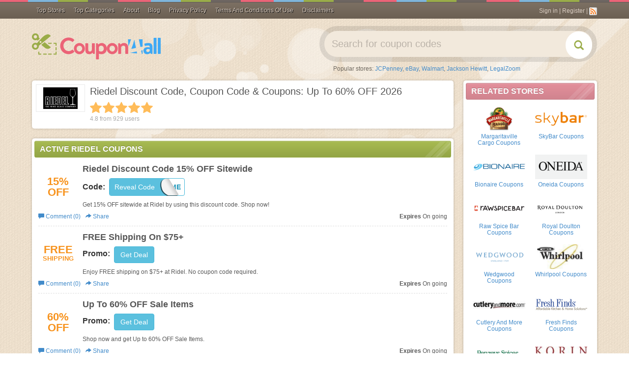

--- FILE ---
content_type: text/html; charset=UTF-8
request_url: https://coupon4all.com/stores/riedel-coupons/
body_size: 19641
content:
<!DOCTYPE html>
<html lang="en">
    <head>
                <meta name="referrer" content="unsafe-URL">
                <meta content="text/html; charset=utf-8" http-equiv="Content-Type">
        <meta name="theme-color" content="#461a12">
        <meta name="msapplication-navbutton-color" content="#461a12">
        <meta name="apple-mobile-web-app-status-bar-style" content="#461a12">
        <meta name="msvalidate.01" content="0AF4F2848E612CBA2874AC0E404E4165" />
        <meta name="google-site-verification" content="gXudFEI6W5WuAQhnP8Rf7hsrhZgUZ0UO7Dh8L3r2JmM" />
        <meta name="viewport" content="width=device-width, initial-scale=1">        <link rel="stylesheet" type="text/css" href="/assets/style-DKwj9Dshiq-F1znJHmTV-g.css?1680764580" />
<script type="text/javascript">
/*<![CDATA[*/

        var YII_CSRF_TOKEN = "db581f9505b3c2ffbb33c72644baa48bde8a1b0b";
        var baseUrl = "https://coupon4all.com";
        var themeUrl = "/themes/mobile";
        var userDevice = "computer";
    
/*]]>*/
</script>
<title>Riedel Discount Code, Coupon Code & Coupons: Up To 60% OFF 2026</title>
        <!-- Google tag (gtag.js) -->
        <script async src="https://www.googletagmanager.com/gtag/js?id=G-H3TJ2T0WJP"></script>
        <script>
        window.dataLayer = window.dataLayer || [];
        function gtag(){dataLayer.push(arguments);}
        gtag('js', new Date());

        gtag('config', 'G-H3TJ2T0WJP');
        </script>
        
                    <meta name="description" property="og:description" content="Check out the website today and get up to 60% OFF when you use Riedel discount code, coupons and coupon code in January 2026. Hurry up!" />
                    <meta name="keywords" content="Riedel Coupons January 2026" />
                <meta property="og:title" name="title" content="Riedel Discount Code, Coupon Code & Coupons: Up To 60% OFF 2026" />
        <meta property="og:type" content="website" />
        <meta property="og:url" content="https://coupon4all.com/stores/riedel-coupons/" />
        <meta property="og:image" content="https://coupon4all.com/upload/store/large/2016_11_23_1479866029096_riedel-fgc90.jpg" />
        <meta property="og:site_name" content="Coupon4All" />

        <meta name="generator" content="Coupon4All" />
        <link rel="image_src" href="/upload/store/large/2016_11_23_1479866029096_riedel-fgc90.jpg" />
        <link href="/themes/mobile/files/img/favicon.ico" type="image/x-icon" rel="shortcut icon" />
        <link rel="canonical" href="https://coupon4all.com/stores/riedel-coupons/" />
                
                <link rel="alternate" type="application/rss+xml" title="Coupon4All � Feed" href="https://coupon4all.com/feed/" />
                <script>
            var elementTracking = '.clickredeem, .title-coupon span';
            var siteTracking = 'coupon4all';
            var storeIdTracking = '3806';
            var storeNameTracking = 'Riedel';
            var couponNameTracking = '';
            var couponIdTracking = '';
            var referer = '';
            var device = 'computer';
            var uId = '7768syx6wul63dk7cwvvm1atcrsga';
            var queryString = '';
        </script>

        <!-- Remove unwant params from url-->
        <script type="text/javascript">
            var blockParams = ["gclid"];
            var url = new URL(document.URL);
            if(url.searchParams.get('gclid')){
                blockParams.forEach(function (param) {
                    url.searchParams.delete(param);
                });
                window.history.pushState('', '', url.href);
            }
        </script>
        <!-- END Remove unwant params from url-->
        <script async src="https://pagead2.googlesyndication.com/pagead/js/adsbygoogle.js?client=ca-pub-7830162383317698"
     crossorigin="anonymous"></script>
	<style>
	.post-content {
font-size: 14px
}

.post-content img {
max-width: 100%;
height: auto;
display: block;
margin: 6px auto 12px;
}
</style>
    </head>
    <body class="csh-body">
        <div class="csh-container">
            <link rel="stylesheet" href="/themes/mobile/files/css/slick.css?v=20220630">
<link rel="stylesheet" href="/themes/mobile/files/css/menu.css?v=20220630">
<div class="navbar navbar-inverse navbar-fixed-top navbar-csh" role="navigation">
    <div class="container">
        <div class="navbar-header">
            <button type="button" class="navigation-icon">
                <svg xmlns="http://www.w3.org/2000/svg" width="24" height="24" fill="#fff" class="bi bi-list" viewBox="0 0 16 16">
                    <path fill-rule="evenodd" d="M2.5 12a.5.5 0 0 1 .5-.5h10a.5.5 0 0 1 0 1H3a.5.5 0 0 1-.5-.5zm0-4a.5.5 0 0 1 .5-.5h10a.5.5 0 0 1 0 1H3a.5.5 0 0 1-.5-.5zm0-4a.5.5 0 0 1 .5-.5h10a.5.5 0 0 1 0 1H3a.5.5 0 0 1-.5-.5z"/>
                </svg>
            </button>
            <button type="button" class="btn btn-transperent visible-xs" data-toggle="collapse" data-target="#search-sm">
                <span class="glyphicon glyphicon-search"></span>
            </button>
            <div class="navbar-brand visible-xs">
                <a href="https://coupon4all.com">Coupon4All</a>
            </div>
        </div>
        <div class="parents-menu-wrapper">
            <ul class="nav navbar-nav"?>
                                <li class="dropdown-basic">
                    <a href="/stores">
                        Top Stores
                        <svg class="chevron-right mobile" fill="currentColor" height="20" viewBox="0 0 16 16" width="20" xmlns="http://www.w3.org/2000/svg"><path d="M4.646 1.646a.5.5 0 0 1 .708 0l6 6a.5.5 0 0 1 0 .708l-6 6a.5.5 0 0 1-.708-.708L10.293 8 4.646 2.354a.5.5 0 0 1 0-.708z" fill-rule="evenodd" stroke-width="1"></path></svg>
                    </a>
                                        <div class="dropdown-basic-wrapper">
                        <div class="dropdown-basic-content">
                                                    <div class="dropdown-basic-content-gr">
                                                                    <a class="dropdown-basic-item" href="https://coupon4all.com/stores/best-buy-coupons/">
                                        Best Buy                                    </a>
                                                                    <a class="dropdown-basic-item" href="https://coupon4all.com/stores/puma-coupons/">
                                        PUMA                                    </a>
                                                                    <a class="dropdown-basic-item" href="https://coupon4all.com/stores/shein-coupons/">
                                        SheIn                                    </a>
                                                                    <a class="dropdown-basic-item" href="https://coupon4all.com/stores/blair-coupons/">
                                        Blair                                    </a>
                                                                    <a class="dropdown-basic-item" href="https://coupon4all.com/stores/crocs-coupons/">
                                        Crocs                                    </a>
                                                            </div>
                                                    <div class="dropdown-basic-content-gr">
                                                                    <a class="dropdown-basic-item" href="https://coupon4all.com/stores/qatar-airways-coupons/">
                                        Qatar Airways                                    </a>
                                                                    <a class="dropdown-basic-item" href="https://coupon4all.com/stores/lenox-coupons/">
                                        Lenox                                    </a>
                                                                    <a class="dropdown-basic-item" href="https://coupon4all.com/stores/aeropostale-coupons/">
                                        Aeropostale                                    </a>
                                                                    <a class="dropdown-basic-item" href="https://coupon4all.com/stores/shutterfly-coupons/">
                                        Shutterfly                                    </a>
                                                                    <a class="dropdown-basic-item" href="https://coupon4all.com/stores/orvis-coupons/">
                                        Orvis                                    </a>
                                                            </div>
                                                    <div class="dropdown-basic-content-gr">
                                                                    <a class="dropdown-basic-item" href="https://coupon4all.com/stores/gamestop-coupons/">
                                        GameStop                                    </a>
                                                                    <a class="dropdown-basic-item" href="https://coupon4all.com/stores/vitacost-coupons/">
                                        Vitacost                                    </a>
                                                                    <a class="dropdown-basic-item" href="https://coupon4all.com/stores/grubhub-coupons/">
                                        GrubHub                                    </a>
                                                                    <a class="dropdown-basic-item" href="https://coupon4all.com/stores/doordash-coupons/">
                                        Doordash                                    </a>
                                                                    <a class="dropdown-basic-item" href="https://coupon4all.com/stores/bealls-florida-coupons/">
                                        Bealls Florida                                    </a>
                                                            </div>
                                                    <div class="dropdown-basic-content-gr">
                                                                    <a class="dropdown-basic-item" href="https://coupon4all.com/stores/duluth-trading-coupons/">
                                        Duluth Trading                                    </a>
                                                                    <a class="dropdown-basic-item" href="https://coupon4all.com/stores/j-jill-coupons/">
                                        J.Jill                                    </a>
                                                                    <a class="dropdown-basic-item" href="https://coupon4all.com/stores/kirkland-s-coupons/">
                                        Kirkland's                                    </a>
                                                                    <a class="dropdown-basic-item" href="https://coupon4all.com/stores/talbots-coupons/">
                                        Talbots                                    </a>
                                                                    <a class="dropdown-basic-item" href="https://coupon4all.com/stores/roaman-s-coupons/">
                                        Roaman's                                    </a>
                                                            </div>
                                                    <a class="dropdown-basic-item" href="/stores" style="grid-column-end: span 4">
                                View all shop
                            </a>
                        </div>
                    </div>
                                    </li>
                                                <li class="dropdown-professional">
                    <a href="/categories">
                        Top Categories
                    </a>
                                            <div class="dropdown-professional-wrapper">
                        <div class="dropdown-professional-content">
                            <ul class="dropdown-professional-list">
                                                                     <li class="dropdown-professional-item active">
                                        <a class="dropdown-professional-link" href="https://coupon4all.com/coupon-category/apparel-accessories/">
                                            Apparel & Accessories                                            <svg class="chevron-right" fill="currentColor" height="20" viewBox="0 0 16 16" width="20" xmlns="http://www.w3.org/2000/svg"><path d="M4.646 1.646a.5.5 0 0 1 .708 0l6 6a.5.5 0 0 1 0 .708l-6 6a.5.5 0 0 1-.708-.708L10.293 8 4.646 2.354a.5.5 0 0 1 0-.708z" fill-rule="evenodd" stroke-width="1"></path></svg>
                                        </a>
                                                                                <div class="sub-professional-content-wrapper">
                                                                                            <div class="sub-professional-content-item">
                                                    <a href="https://coupon4all.com/coupon-category/sandals/" title="Sandals" class="sub-professional-content-head">
                                                        Sandals                                                    </a>
                                                                                                        <div class="sub-professional-content-list">
                                                                                                                                                                            <a class="sub-professional-content-link" href="https://coupon4all.com/coupon-category/flip-flops/">
                                                                Flip Flops                                                            </a>
                                                                                                                                                                            <a class="sub-professional-content-link sub-professional-content-more-link" href="https://coupon4all.com/coupon-category/sandals/">
                                                            Shop all
                                                        </a>
                                                    </div>
                                                                                                    </div>
                                                                                            <div class="sub-professional-content-item">
                                                    <a href="https://coupon4all.com/coupon-category/flats/" title="Flats" class="sub-professional-content-head">
                                                        Flats                                                    </a>
                                                                                                        <div class="sub-professional-content-list">
                                                                                                                                                                            <a class="sub-professional-content-link" href="https://coupon4all.com/coupon-category/ballet-flats/">
                                                                Ballet Flats                                                            </a>
                                                                                                                                                                            <a class="sub-professional-content-link sub-professional-content-more-link" href="https://coupon4all.com/coupon-category/flats/">
                                                            Shop all
                                                        </a>
                                                    </div>
                                                                                                    </div>
                                                                                            <div class="sub-professional-content-item">
                                                    <a href="https://coupon4all.com/coupon-category/accessories/" title="Accessories" class="sub-professional-content-head">
                                                        Accessories                                                    </a>
                                                                                                        <div class="sub-professional-content-list">
                                                                                                                                                                            <a class="sub-professional-content-link" href="https://coupon4all.com/coupon-category/bags/">
                                                                Bags                                                            </a>
                                                                                                                                                                                <a class="sub-professional-content-link" href="https://coupon4all.com/coupon-category/sunglasses/">
                                                                Sunglasses                                                            </a>
                                                                                                                                                                                <a class="sub-professional-content-link" href="https://coupon4all.com/coupon-category/watches/">
                                                                Watches                                                            </a>
                                                                                                                                                                                <a class="sub-professional-content-link" href="https://coupon4all.com/coupon-category/eyewear/">
                                                                Eyewear                                                             </a>
                                                                                                                                                                                <a class="sub-professional-content-link" href="https://coupon4all.com/coupon-category/hats-caps/">
                                                                Hats & Caps                                                             </a>
                                                                                                                                                                                <a class="sub-professional-content-link" href="https://coupon4all.com/coupon-category/designer-accessories/">
                                                                Designer Accessories                                                            </a>
                                                                                                                                                                            <a class="sub-professional-content-link sub-professional-content-more-link" href="https://coupon4all.com/coupon-category/accessories/">
                                                            Shop all
                                                        </a>
                                                    </div>
                                                                                                    </div>
                                                                                                                                    <div class="sub-professional-content-list-stores-wrapper">
                                                <div class="sub-professional-content-store-head">
                                                    Popular brands <a href="/stores">Shop All</a>
                                                </div>
                                                <div class="sub-professional-content-store-list">
                                                                                                            <div class="sub-professional-content-store-item">
                                                            <a href="https://coupon4all.com/stores/boston-proper-coupons/" class="store-interactive">
                                                                <img src="/upload/store//large/2019_06_18_1560829118390_boston-proper-hp9id.PNG" alt="Boston Proper">
                                                                <span>Boston Proper</span>
                                                            </a>
                                                        </div>
                                                                                                            <div class="sub-professional-content-store-item">
                                                            <a href="https://coupon4all.com/stores/charles-tyrwhitt-coupons/" class="store-interactive">
                                                                <img src="/upload/store//large/2022_04_26_1650941714414_charles-tyrwhitt-wpelm.PNG" alt="Charles Tyrwhitt">
                                                                <span>Charles Tyrwhitt</span>
                                                            </a>
                                                        </div>
                                                                                                            <div class="sub-professional-content-store-item">
                                                            <a href="https://coupon4all.com/stores/j-mclaughlin-coupons/" class="store-interactive">
                                                                <img src="/upload/store//large/2022_01_27_1643275432092_j-mclaughlin-adkuo.PNG" alt="J McLaughlin">
                                                                <span>J McLaughlin</span>
                                                            </a>
                                                        </div>
                                                                                                            <div class="sub-professional-content-store-item">
                                                            <a href="https://coupon4all.com/stores/life-is-good-coupons/" class="store-interactive">
                                                                <img src="/upload/store//large/2021_11_20_1637373112706_life-is-good-wgcnv.PNG" alt="Life Is Good">
                                                                <span>Life Is Good</span>
                                                            </a>
                                                        </div>
                                                                                                            <div class="sub-professional-content-store-item">
                                                            <a href="https://coupon4all.com/stores/smartwool-coupons/" class="store-interactive">
                                                                <img src="/upload/store//large/2022_05_19_1652928164330_smartwool-0dpln.PNG" alt="SmartWool">
                                                                <span>SmartWool</span>
                                                            </a>
                                                        </div>
                                                                                                            <div class="sub-professional-content-store-item">
                                                            <a href="https://coupon4all.com/stores/yesstyle-coupons/" class="store-interactive">
                                                                <img src="/upload/store//large/2022_06_01_1654055235115_yesstyle-bzhpj.PNG" alt="Yesstyle">
                                                                <span>Yesstyle</span>
                                                            </a>
                                                        </div>
                                                                                                    </div>
                                            </div>
                                                                                    </div>
                                                                            </li>
                                                                    <li class="dropdown-professional-item ">
                                        <a class="dropdown-professional-link" href="https://coupon4all.com/coupon-category/home-garden/">
                                            Home & Garden                                            <svg class="chevron-right" fill="currentColor" height="20" viewBox="0 0 16 16" width="20" xmlns="http://www.w3.org/2000/svg"><path d="M4.646 1.646a.5.5 0 0 1 .708 0l6 6a.5.5 0 0 1 0 .708l-6 6a.5.5 0 0 1-.708-.708L10.293 8 4.646 2.354a.5.5 0 0 1 0-.708z" fill-rule="evenodd" stroke-width="1"></path></svg>
                                        </a>
                                                                                <div class="sub-professional-content-wrapper">
                                                                                            <div class="sub-professional-content-item">
                                                    <a href="https://coupon4all.com/coupon-category/appliances/" title="Appliances" class="sub-professional-content-head">
                                                        Appliances                                                    </a>
                                                                                                        <div class="sub-professional-content-list">
                                                                                                                                                                            <a class="sub-professional-content-link" href="https://coupon4all.com/coupon-category/small-appliances/">
                                                                Small Appliances                                                            </a>
                                                                                                                                                                                <a class="sub-professional-content-link" href="https://coupon4all.com/coupon-category/air-purifiers/">
                                                                Air Purifiers                                                            </a>
                                                                                                                                                                            <a class="sub-professional-content-link sub-professional-content-more-link" href="https://coupon4all.com/coupon-category/appliances/">
                                                            Shop all
                                                        </a>
                                                    </div>
                                                                                                    </div>
                                                                                            <div class="sub-professional-content-item">
                                                    <a href="https://coupon4all.com/coupon-category/small-appliances/" title="Small Appliances" class="sub-professional-content-head">
                                                        Small Appliances                                                    </a>
                                                                                                        <div class="sub-professional-content-list">
                                                                                                                                                                            <a class="sub-professional-content-link" href="https://coupon4all.com/coupon-category/blenders/">
                                                                Blenders                                                            </a>
                                                                                                                                                                            <a class="sub-professional-content-link sub-professional-content-more-link" href="https://coupon4all.com/coupon-category/small-appliances/">
                                                            Shop all
                                                        </a>
                                                    </div>
                                                                                                    </div>
                                                                                            <div class="sub-professional-content-item">
                                                    <a href="https://coupon4all.com/coupon-category/home-furniture/" title="Home Furniture" class="sub-professional-content-head">
                                                        Home Furniture                                                    </a>
                                                                                                        <div class="sub-professional-content-list">
                                                                                                                                                                            <a class="sub-professional-content-link" href="https://coupon4all.com/coupon-category/vacuums/">
                                                                vacuums                                                            </a>
                                                                                                                                                                            <a class="sub-professional-content-link sub-professional-content-more-link" href="https://coupon4all.com/coupon-category/home-furniture/">
                                                            Shop all
                                                        </a>
                                                    </div>
                                                                                                    </div>
                                                                                                                                    <div class="sub-professional-content-list-stores-wrapper">
                                                <div class="sub-professional-content-store-head">
                                                    Popular brands <a href="/stores">Shop All</a>
                                                </div>
                                                <div class="sub-professional-content-store-list">
                                                                                                            <div class="sub-professional-content-store-item">
                                                            <a href="https://coupon4all.com/stores/aosom-coupons/" class="store-interactive">
                                                                <img src="/upload/store//large/2022_05_26_1653531171368_aosom-wwrzh.PNG" alt="Aosom">
                                                                <span>Aosom</span>
                                                            </a>
                                                        </div>
                                                                                                            <div class="sub-professional-content-store-item">
                                                            <a href="https://coupon4all.com/stores/brentwood-home-coupons/" class="store-interactive">
                                                                <img src="/upload/store//large/2022_02_09_1644373938117_brentwood-home-orwbf.PNG" alt="Brentwood Home">
                                                                <span>Brentwood Home</span>
                                                            </a>
                                                        </div>
                                                                                                            <div class="sub-professional-content-store-item">
                                                            <a href="https://coupon4all.com/stores/decorplanet-coupons/" class="store-interactive">
                                                                <img src="/upload/store//large/2022_03_11_1646981645308_decorplanet-ybhgf.PNG" alt="DecorPlanet">
                                                                <span>DecorPlanet</span>
                                                            </a>
                                                        </div>
                                                                                                            <div class="sub-professional-content-store-item">
                                                            <a href="https://coupon4all.com/stores/moonpod-coupons/" class="store-interactive">
                                                                <img src="/upload/store//large/2022_01_27_1643276130731_moonpod-u3owg.PNG" alt="Moonpod">
                                                                <span>Moonpod</span>
                                                            </a>
                                                        </div>
                                                                                                            <div class="sub-professional-content-store-item">
                                                            <a href="https://coupon4all.com/stores/omaze-coupons/" class="store-interactive">
                                                                <img src="/upload/store//large/2022_05_06_1651819138361_omaze-0jjrm.PNG" alt="Omaze">
                                                                <span>Omaze</span>
                                                            </a>
                                                        </div>
                                                                                                            <div class="sub-professional-content-store-item">
                                                            <a href="https://coupon4all.com/stores/purple-coupons/" class="store-interactive">
                                                                <img src="/upload/store//large/2022_05_11_1652250674796_purple-a2dmg.PNG" alt="Purple">
                                                                <span>Purple</span>
                                                            </a>
                                                        </div>
                                                                                                    </div>
                                            </div>
                                                                                    </div>
                                                                            </li>
                                                                    <li class="dropdown-professional-item ">
                                        <a class="dropdown-professional-link" href="https://coupon4all.com/coupon-category/gifts-and-collectibles/">
                                            Gifts and Collectibles                                            <svg class="chevron-right" fill="currentColor" height="20" viewBox="0 0 16 16" width="20" xmlns="http://www.w3.org/2000/svg"><path d="M4.646 1.646a.5.5 0 0 1 .708 0l6 6a.5.5 0 0 1 0 .708l-6 6a.5.5 0 0 1-.708-.708L10.293 8 4.646 2.354a.5.5 0 0 1 0-.708z" fill-rule="evenodd" stroke-width="1"></path></svg>
                                        </a>
                                                                                <div class="sub-professional-content-wrapper">
                                                                                            <div class="sub-professional-content-item">
                                                    <a href="https://coupon4all.com/coupon-category/gifts/" title="Gifts" class="sub-professional-content-head">
                                                        Gifts                                                    </a>
                                                                                                        <div class="sub-professional-content-list">
                                                                                                                                                                            <a class="sub-professional-content-link" href="https://coupon4all.com/coupon-category/personalized-gifts/">
                                                                Personalized Gifts                                                            </a>
                                                                                                                                                                                <a class="sub-professional-content-link" href="https://coupon4all.com/coupon-category/gift-ideas/">
                                                                Gift Ideas                                                            </a>
                                                                                                                                                                                <a class="sub-professional-content-link" href="https://coupon4all.com/coupon-category/promotional-gifts/">
                                                                Promotional Gifts                                                            </a>
                                                                                                                                                                            <a class="sub-professional-content-link sub-professional-content-more-link" href="https://coupon4all.com/coupon-category/gifts/">
                                                            Shop all
                                                        </a>
                                                    </div>
                                                                                                    </div>
                                                                                            <div class="sub-professional-content-item">
                                                    <a href="https://coupon4all.com/coupon-category/cards/" title="Cards" class="sub-professional-content-head">
                                                        Cards                                                    </a>
                                                                                                        <div class="sub-professional-content-list">
                                                                                                                                                                            <a class="sub-professional-content-link" href="https://coupon4all.com/coupon-category/ecards/">
                                                                ECards                                                            </a>
                                                                                                                                                                                <a class="sub-professional-content-link" href="https://coupon4all.com/coupon-category/gift-cards/">
                                                                Gift Cards                                                            </a>
                                                                                                                                                                            <a class="sub-professional-content-link sub-professional-content-more-link" href="https://coupon4all.com/coupon-category/cards/">
                                                            Shop all
                                                        </a>
                                                    </div>
                                                                                                    </div>
                                                                                            <div class="sub-professional-content-item">
                                                    <a href="https://coupon4all.com/coupon-category/novelties/" title="Novelties" class="sub-professional-content-head">
                                                        Novelties                                                    </a>
                                                                                                        <div class="sub-professional-content-list">
                                                                                                                                                                            <a class="sub-professional-content-link" href="https://coupon4all.com/coupon-category/gag-gifts/">
                                                                Gag Gifts                                                            </a>
                                                                                                                                                                            <a class="sub-professional-content-link sub-professional-content-more-link" href="https://coupon4all.com/coupon-category/novelties/">
                                                            Shop all
                                                        </a>
                                                    </div>
                                                                                                    </div>
                                                                                                                                    <div class="sub-professional-content-list-stores-wrapper">
                                                <div class="sub-professional-content-store-head">
                                                    Popular brands <a href="/stores">Shop All</a>
                                                </div>
                                                <div class="sub-professional-content-store-list">
                                                                                                            <div class="sub-professional-content-store-item">
                                                            <a href="https://coupon4all.com/stores/current-catalog-coupons/" class="store-interactive">
                                                                <img src="/upload/store//large/2022_01_12_1641964119376_current-catalog-eyi9v.PNG" alt="Current Catalog">
                                                                <span>Current Catalog</span>
                                                            </a>
                                                        </div>
                                                                                                            <div class="sub-professional-content-store-item">
                                                            <a href="https://coupon4all.com/stores/look-human-coupons/" class="store-interactive">
                                                                <img src="/upload/store//large/2022_02_09_1644374652654_look-human-vohuk.PNG" alt="Look Human">
                                                                <span>Look Human</span>
                                                            </a>
                                                        </div>
                                                                                                            <div class="sub-professional-content-store-item">
                                                            <a href="https://coupon4all.com/stores/showtime-coupons/" class="store-interactive">
                                                                <img src="/upload/store//large/2023_03_03_1677808845588_showtime-mlj0p.PNG" alt="Showtime">
                                                                <span>Showtime</span>
                                                            </a>
                                                        </div>
                                                                                                            <div class="sub-professional-content-store-item">
                                                            <a href="https://coupon4all.com/stores/spencers-gifts-coupons/" class="store-interactive">
                                                                <img src="/upload/store//large/2022_04_01_1648794678666_spencers-gifts-y2hfn.PNG" alt="Spencers Gifts">
                                                                <span>Spencers Gifts</span>
                                                            </a>
                                                        </div>
                                                                                                            <div class="sub-professional-content-store-item">
                                                            <a href="https://coupon4all.com/stores/tipsy-elves-coupons/" class="store-interactive">
                                                                <img src="/upload/store//large/2022_03_22_1647920281517_tipsy-elves-fcjrk.PNG" alt="Tipsy Elves">
                                                                <span>Tipsy Elves</span>
                                                            </a>
                                                        </div>
                                                                                                    </div>
                                            </div>
                                                                                    </div>
                                                                            </li>
                                                                    <li class="dropdown-professional-item ">
                                        <a class="dropdown-professional-link" href="https://coupon4all.com/coupon-category/health/">
                                            Health                                            <svg class="chevron-right" fill="currentColor" height="20" viewBox="0 0 16 16" width="20" xmlns="http://www.w3.org/2000/svg"><path d="M4.646 1.646a.5.5 0 0 1 .708 0l6 6a.5.5 0 0 1 0 .708l-6 6a.5.5 0 0 1-.708-.708L10.293 8 4.646 2.354a.5.5 0 0 1 0-.708z" fill-rule="evenodd" stroke-width="1"></path></svg>
                                        </a>
                                                                                <div class="sub-professional-content-wrapper">
                                                                                            <div class="sub-professional-content-item">
                                                    <a href="https://coupon4all.com/coupon-category/health-medicine/" title=" Health & Medicine" class="sub-professional-content-head">
                                                         Health & Medicine                                                    </a>
                                                                                                        <div class="sub-professional-content-list">
                                                                                                                                                                            <a class="sub-professional-content-link" href="https://coupon4all.com/coupon-category/pharmacies/">
                                                                Pharmacies                                                             </a>
                                                                                                                                                                                <a class="sub-professional-content-link" href="https://coupon4all.com/coupon-category/vitamins-supplements/">
                                                                Vitamins & Supplements                                                            </a>
                                                                                                                                                                                <a class="sub-professional-content-link" href="https://coupon4all.com/coupon-category/contact-lenses-eye-care/">
                                                                Contact Lenses & Eye Care                                                            </a>
                                                                                                                                                                                <a class="sub-professional-content-link" href="https://coupon4all.com/coupon-category/diet-nutrition/">
                                                                Diet & Nutrition                                                             </a>
                                                                                                                                                                                <a class="sub-professional-content-link" href="https://coupon4all.com/coupon-category/medical-equipment/">
                                                                Medical Equipment                                                            </a>
                                                                                                                                                                                <a class="sub-professional-content-link" href="https://coupon4all.com/coupon-category/vision-care/">
                                                                Vision Care                                                             </a>
                                                                                                                                                                            <a class="sub-professional-content-link sub-professional-content-more-link" href="https://coupon4all.com/coupon-category/health-medicine/">
                                                            Shop all
                                                        </a>
                                                    </div>
                                                                                                    </div>
                                                                                            <div class="sub-professional-content-item">
                                                    <a href="https://coupon4all.com/coupon-category/vision-care/" title="Vision Care " class="sub-professional-content-head">
                                                        Vision Care                                                     </a>
                                                                                                        <div class="sub-professional-content-list">
                                                                                                                                                                            <a class="sub-professional-content-link" href="https://coupon4all.com/coupon-category/prescription-glasses/">
                                                                Prescription Glasses                                                            </a>
                                                                                                                                                                                <a class="sub-professional-content-link" href="https://coupon4all.com/coupon-category/contacts/">
                                                                Contacts                                                            </a>
                                                                                                                                                                            <a class="sub-professional-content-link sub-professional-content-more-link" href="https://coupon4all.com/coupon-category/vision-care/">
                                                            Shop all
                                                        </a>
                                                    </div>
                                                                                                    </div>
                                                                                            <div class="sub-professional-content-item">
                                                    <a href="https://coupon4all.com/coupon-category/nutrition/" title="Nutrition" class="sub-professional-content-head">
                                                        Nutrition                                                    </a>
                                                                                                        <div class="sub-professional-content-list">
                                                                                                                                                                            <a class="sub-professional-content-link" href="https://coupon4all.com/coupon-category/supplements/">
                                                                Supplements                                                            </a>
                                                                                                                                                                                <a class="sub-professional-content-link" href="https://coupon4all.com/coupon-category/sports-nutrition/">
                                                                Sports Nutrition                                                            </a>
                                                                                                                                                                            <a class="sub-professional-content-link sub-professional-content-more-link" href="https://coupon4all.com/coupon-category/nutrition/">
                                                            Shop all
                                                        </a>
                                                    </div>
                                                                                                    </div>
                                                                                                                                    <div class="sub-professional-content-list-stores-wrapper">
                                                <div class="sub-professional-content-store-head">
                                                    Popular brands <a href="/stores">Shop All</a>
                                                </div>
                                                <div class="sub-professional-content-store-list">
                                                                                                            <div class="sub-professional-content-store-item">
                                                            <a href="https://coupon4all.com/stores/1md-coupons/" class="store-interactive">
                                                                <img src="/upload/store//large/2023_12_13_1702460073895_1md-fjygm.JPG" alt="1MD">
                                                                <span>1MD</span>
                                                            </a>
                                                        </div>
                                                                                                            <div class="sub-professional-content-store-item">
                                                            <a href="https://coupon4all.com/stores/headspace-coupons/" class="store-interactive">
                                                                <img src="/upload/store//large/2022_03_21_1647835690874_headspace-uqguy.PNG" alt="Headspace">
                                                                <span>Headspace</span>
                                                            </a>
                                                        </div>
                                                                                                            <div class="sub-professional-content-store-item">
                                                            <a href="https://coupon4all.com/stores/holland-and-barrett-uk-coupons/" class="store-interactive">
                                                                <img src="/upload/store//large/2022_05_31_1653969145303_holland-and-barrett-uk-n9mf1.PNG" alt="Holland and Barrett UK">
                                                                <span>Holland and Barrett UK</span>
                                                            </a>
                                                        </div>
                                                                                                            <div class="sub-professional-content-store-item">
                                                            <a href="https://coupon4all.com/stores/hsastore-com-coupons/" class="store-interactive">
                                                                <img src="/upload/store//large/2016_06_07_1465263649634_hsastore-com-v8n3w.jpg" alt="HSAstore.com">
                                                                <span>HSAstore.com</span>
                                                            </a>
                                                        </div>
                                                                                                            <div class="sub-professional-content-store-item">
                                                            <a href="https://coupon4all.com/stores/soclean-coupons/" class="store-interactive">
                                                                <img src="/upload/store//large/2022_05_19_1652929343526_soclean-3f61z.PNG" alt="SoClean">
                                                                <span>SoClean</span>
                                                            </a>
                                                        </div>
                                                                                                            <div class="sub-professional-content-store-item">
                                                            <a href="https://coupon4all.com/stores/therabody-coupons/" class="store-interactive">
                                                                <img src="/upload/store//large/2022_05_05_1651734294435_therabody-4kpn3.PNG" alt="Therabody">
                                                                <span>Therabody</span>
                                                            </a>
                                                        </div>
                                                                                                    </div>
                                            </div>
                                                                                    </div>
                                                                            </li>
                                                                    <li class="dropdown-professional-item ">
                                        <a class="dropdown-professional-link" href="https://coupon4all.com/coupon-category/electronics/">
                                            Electronics                                            <svg class="chevron-right" fill="currentColor" height="20" viewBox="0 0 16 16" width="20" xmlns="http://www.w3.org/2000/svg"><path d="M4.646 1.646a.5.5 0 0 1 .708 0l6 6a.5.5 0 0 1 0 .708l-6 6a.5.5 0 0 1-.708-.708L10.293 8 4.646 2.354a.5.5 0 0 1 0-.708z" fill-rule="evenodd" stroke-width="1"></path></svg>
                                        </a>
                                                                                <div class="sub-professional-content-wrapper">
                                                                                            <div class="sub-professional-content-item">
                                                    <a href="https://coupon4all.com/coupon-category/phones/" title="Phones" class="sub-professional-content-head">
                                                        Phones                                                    </a>
                                                                                                        <div class="sub-professional-content-list">
                                                                                                                                                                            <a class="sub-professional-content-link" href="https://coupon4all.com/coupon-category/phone-accessories/">
                                                                Phone Accessories                                                            </a>
                                                                                                                                                                            <a class="sub-professional-content-link sub-professional-content-more-link" href="https://coupon4all.com/coupon-category/phones/">
                                                            Shop all
                                                        </a>
                                                    </div>
                                                                                                    </div>
                                                                                            <div class="sub-professional-content-item">
                                                    <a href="https://coupon4all.com/coupon-category/phone-accessories/" title="Phone Accessories" class="sub-professional-content-head">
                                                        Phone Accessories                                                    </a>
                                                                                                        <div class="sub-professional-content-list">
                                                                                                                                                                            <a class="sub-professional-content-link" href="https://coupon4all.com/coupon-category/cell-phone-cases/">
                                                                Cell Phone Cases                                                            </a>
                                                                                                                                                                            <a class="sub-professional-content-link sub-professional-content-more-link" href="https://coupon4all.com/coupon-category/phone-accessories/">
                                                            Shop all
                                                        </a>
                                                    </div>
                                                                                                    </div>
                                                                                            <div class="sub-professional-content-item">
                                                    <a href="https://coupon4all.com/coupon-category/car-electronics/" title="Car Electronics " class="sub-professional-content-head">
                                                        Car Electronics                                                     </a>
                                                                                                        <div class="sub-professional-content-list">
                                                                                                                                                                            <a class="sub-professional-content-link" href="https://coupon4all.com/coupon-category/car-audio/">
                                                                Car Audio                                                            </a>
                                                                                                                                                                            <a class="sub-professional-content-link sub-professional-content-more-link" href="https://coupon4all.com/coupon-category/car-electronics/">
                                                            Shop all
                                                        </a>
                                                    </div>
                                                                                                    </div>
                                                                                                                                    <div class="sub-professional-content-list-stores-wrapper">
                                                <div class="sub-professional-content-store-head">
                                                    Popular brands <a href="/stores">Shop All</a>
                                                </div>
                                                <div class="sub-professional-content-store-list">
                                                                                                            <div class="sub-professional-content-store-item">
                                                            <a href="https://coupon4all.com/stores/crutchfield-coupons/" class="store-interactive">
                                                                <img src="/upload/store//large/2022_03_29_1648537456333_crutchfield-4372p.png" alt="Crutchfield">
                                                                <span>Crutchfield</span>
                                                            </a>
                                                        </div>
                                                                                                            <div class="sub-professional-content-store-item">
                                                            <a href="https://coupon4all.com/stores/ebay-coupons/" class="store-interactive">
                                                                <img src="/upload/store//large/2015_08_26_230643_ebay_coupons.jpg" alt="eBay">
                                                                <span>eBay</span>
                                                            </a>
                                                        </div>
                                                                                                            <div class="sub-professional-content-store-item">
                                                            <a href="https://coupon4all.com/stores/gexa-energy-coupons/" class="store-interactive">
                                                                <img src="/upload/store//large/2017_02_28_1488256820583_gexa-energy-5ikra.PNG" alt="Gexa Energy">
                                                                <span>Gexa Energy</span>
                                                            </a>
                                                        </div>
                                                                                                            <div class="sub-professional-content-store-item">
                                                            <a href="https://coupon4all.com/stores/klipsch-coupons/" class="store-interactive">
                                                                <img src="/upload/store//large/2014_05_22_050931_klipsch_promo_codes.jpg" alt="Klipsch">
                                                                <span>Klipsch</span>
                                                            </a>
                                                        </div>
                                                                                                            <div class="sub-professional-content-store-item">
                                                            <a href="https://coupon4all.com/stores/nonda-coupons/" class="store-interactive">
                                                                <img src="/upload/store//large/2016_09_09_1473390211504_nonda-p1rce.jpg" alt="Nonda">
                                                                <span>Nonda</span>
                                                            </a>
                                                        </div>
                                                                                                            <div class="sub-professional-content-store-item">
                                                            <a href="https://coupon4all.com/stores/rokform-coupons/" class="store-interactive">
                                                                <img src="/upload/store//large/2022_03_17_1647505334988_rokform-hfycj.PNG" alt="Rokform">
                                                                <span>Rokform</span>
                                                            </a>
                                                        </div>
                                                                                                            <div class="sub-professional-content-store-item">
                                                            <a href="https://coupon4all.com/stores/zagg-coupons/" class="store-interactive">
                                                                <img src="/upload/store//large/2022_05_04_1651654075570_zagg-hddca.PNG" alt="ZAGG">
                                                                <span>ZAGG</span>
                                                            </a>
                                                        </div>
                                                                                                    </div>
                                            </div>
                                                                                    </div>
                                                                            </li>
                                                                    <li class="dropdown-professional-item ">
                                        <a class="dropdown-professional-link" href="https://coupon4all.com/coupon-category/computers-software/">
                                            Computers & Software                                            <svg class="chevron-right" fill="currentColor" height="20" viewBox="0 0 16 16" width="20" xmlns="http://www.w3.org/2000/svg"><path d="M4.646 1.646a.5.5 0 0 1 .708 0l6 6a.5.5 0 0 1 0 .708l-6 6a.5.5 0 0 1-.708-.708L10.293 8 4.646 2.354a.5.5 0 0 1 0-.708z" fill-rule="evenodd" stroke-width="1"></path></svg>
                                        </a>
                                                                                <div class="sub-professional-content-wrapper">
                                                                                            <div class="sub-professional-content-item">
                                                    <a href="https://coupon4all.com/coupon-category/computers/" title="Computers" class="sub-professional-content-head">
                                                        Computers                                                    </a>
                                                                                                        <div class="sub-professional-content-list">
                                                                                                                                                                            <a class="sub-professional-content-link" href="https://coupon4all.com/coupon-category/data-storage-devices/">
                                                                Data Storage Devices                                                             </a>
                                                                                                                                                                                <a class="sub-professional-content-link" href="https://coupon4all.com/coupon-category/desktops/">
                                                                Desktops                                                             </a>
                                                                                                                                                                                <a class="sub-professional-content-link" href="https://coupon4all.com/coupon-category/handhelds-pdas/">
                                                                Handhelds & PDAs                                                             </a>
                                                                                                                                                                                <a class="sub-professional-content-link" href="https://coupon4all.com/coupon-category/laptops/">
                                                                Laptops                                                             </a>
                                                                                                                                                                                <a class="sub-professional-content-link" href="https://coupon4all.com/coupon-category/monitors/">
                                                                Monitors                                                             </a>
                                                                                                                                                                                <a class="sub-professional-content-link" href="https://coupon4all.com/coupon-category/netbooks/">
                                                                Netbooks                                                             </a>
                                                                                                                                                                            <a class="sub-professional-content-link sub-professional-content-more-link" href="https://coupon4all.com/coupon-category/computers/">
                                                            Shop all
                                                        </a>
                                                    </div>
                                                                                                    </div>
                                                                                            <div class="sub-professional-content-item">
                                                    <a href="https://coupon4all.com/coupon-category/printers/" title="Printers " class="sub-professional-content-head">
                                                        Printers                                                     </a>
                                                                                                        <div class="sub-professional-content-list">
                                                                                                                                                                            <a class="sub-professional-content-link" href="https://coupon4all.com/coupon-category/printer-accessories/">
                                                                Printer Accessories                                                            </a>
                                                                                                                                                                            <a class="sub-professional-content-link sub-professional-content-more-link" href="https://coupon4all.com/coupon-category/printers/">
                                                            Shop all
                                                        </a>
                                                    </div>
                                                                                                    </div>
                                                                                            <div class="sub-professional-content-item">
                                                    <a href="https://coupon4all.com/coupon-category/software/" title="Software" class="sub-professional-content-head">
                                                        Software                                                    </a>
                                                                                                        <div class="sub-professional-content-list">
                                                                                                                                                                            <a class="sub-professional-content-link" href="https://coupon4all.com/coupon-category/academic-software/">
                                                                Academic Software                                                            </a>
                                                                                                                                                                                <a class="sub-professional-content-link" href="https://coupon4all.com/coupon-category/media-software/">
                                                                Media Software                                                            </a>
                                                                                                                                                                                <a class="sub-professional-content-link" href="https://coupon4all.com/coupon-category/security-software/">
                                                                Security Software                                                            </a>
                                                                                                                                                                            <a class="sub-professional-content-link sub-professional-content-more-link" href="https://coupon4all.com/coupon-category/software/">
                                                            Shop all
                                                        </a>
                                                    </div>
                                                                                                    </div>
                                                                                                                                    <div class="sub-professional-content-list-stores-wrapper">
                                                <div class="sub-professional-content-store-head">
                                                    Popular brands <a href="/stores">Shop All</a>
                                                </div>
                                                <div class="sub-professional-content-store-list">
                                                                                                            <div class="sub-professional-content-store-item">
                                                            <a href="https://coupon4all.com/stores/avira-coupons/" class="store-interactive">
                                                                <img src="/upload/store//large/2017_08_31_1504166689464_avira-15dwl.PNG" alt="Avira">
                                                                <span>Avira</span>
                                                            </a>
                                                        </div>
                                                                                                            <div class="sub-professional-content-store-item">
                                                            <a href="https://coupon4all.com/stores/dhgate-coupons/" class="store-interactive">
                                                                <img src="/upload/store//large/2022_05_18_1652843980030_dhgate-nhwrl.PNG" alt="DHGate">
                                                                <span>DHGate</span>
                                                            </a>
                                                        </div>
                                                                                                            <div class="sub-professional-content-store-item">
                                                            <a href="https://coupon4all.com/stores/duplicate-cleaner-pro-coupons/" class="store-interactive">
                                                                <img src="/upload/store//large/2022_07_01_1656640445440_duplicate-cleaner-pro-myk61.PNG" alt="Duplicate Cleaner Pro">
                                                                <span>Duplicate Cleaner Pro</span>
                                                            </a>
                                                        </div>
                                                                                                            <div class="sub-professional-content-store-item">
                                                            <a href="https://coupon4all.com/stores/grammarly-coupons/" class="store-interactive">
                                                                <img src="/upload/store//large/2022_06_20_1655709740966_grammarly-ybdqt.PNG" alt="Grammarly">
                                                                <span>Grammarly</span>
                                                            </a>
                                                        </div>
                                                                                                            <div class="sub-professional-content-store-item">
                                                            <a href="https://coupon4all.com/stores/microsoft-store-coupons/" class="store-interactive">
                                                                <img src="/upload/store//large/2014_05_07_042201_microsoft_store_promo_codes.jpg" alt="Microsoft Store">
                                                                <span>Microsoft Store</span>
                                                            </a>
                                                        </div>
                                                                                                            <div class="sub-professional-content-store-item">
                                                            <a href="https://coupon4all.com/stores/rosetta-stone-coupons/" class="store-interactive">
                                                                <img src="/upload/store//large/2017_09_19_1505793170511_rosetta-stone-pfplg.JPG" alt="Rosetta Stone">
                                                                <span>Rosetta Stone</span>
                                                            </a>
                                                        </div>
                                                                                                    </div>
                                            </div>
                                                                                    </div>
                                                                            </li>
                                                                    <li class="dropdown-professional-item ">
                                        <a class="dropdown-professional-link" href="https://coupon4all.com/coupon-category/beauty-personal-care/">
                                            Beauty & Personal Care                                             <svg class="chevron-right" fill="currentColor" height="20" viewBox="0 0 16 16" width="20" xmlns="http://www.w3.org/2000/svg"><path d="M4.646 1.646a.5.5 0 0 1 .708 0l6 6a.5.5 0 0 1 0 .708l-6 6a.5.5 0 0 1-.708-.708L10.293 8 4.646 2.354a.5.5 0 0 1 0-.708z" fill-rule="evenodd" stroke-width="1"></path></svg>
                                        </a>
                                                                                <div class="sub-professional-content-wrapper">
                                                                                            <div class="sub-professional-content-item">
                                                    <a href="https://coupon4all.com/coupon-category/beauty-supply/" title="Beauty Supply " class="sub-professional-content-head">
                                                        Beauty Supply                                                     </a>
                                                                                                        <div class="sub-professional-content-list">
                                                                                                                                                                            <a class="sub-professional-content-link" href="https://coupon4all.com/coupon-category/bath-body/">
                                                                Bath & Body                                                             </a>
                                                                                                                                                                                <a class="sub-professional-content-link" href="https://coupon4all.com/coupon-category/fragrances/">
                                                                Fragrances                                                             </a>
                                                                                                                                                                                <a class="sub-professional-content-link" href="https://coupon4all.com/coupon-category/hair-care/">
                                                                Hair Care                                                             </a>
                                                                                                                                                                                <a class="sub-professional-content-link" href="https://coupon4all.com/coupon-category/skin-care/">
                                                                Skin Care                                                             </a>
                                                                                                                                                                                <a class="sub-professional-content-link" href="https://coupon4all.com/coupon-category/cosmetics/">
                                                                Cosmetics                                                            </a>
                                                                                                                                                                            <a class="sub-professional-content-link sub-professional-content-more-link" href="https://coupon4all.com/coupon-category/beauty-supply/">
                                                            Shop all
                                                        </a>
                                                    </div>
                                                                                                    </div>
                                                                                            <div class="sub-professional-content-item">
                                                    <a href="https://coupon4all.com/coupon-category/hair-care/" title="Hair Care " class="sub-professional-content-head">
                                                        Hair Care                                                     </a>
                                                                                                        <div class="sub-professional-content-list">
                                                                                                                                                                            <a class="sub-professional-content-link" href="https://coupon4all.com/coupon-category/hair-products/">
                                                                Hair Products                                                            </a>
                                                                                                                                                                            <a class="sub-professional-content-link sub-professional-content-more-link" href="https://coupon4all.com/coupon-category/hair-care/">
                                                            Shop all
                                                        </a>
                                                    </div>
                                                                                                    </div>
                                                                                            <div class="sub-professional-content-item">
                                                    <a href="https://coupon4all.com/coupon-category/personal-care-services/" title="Personal Care Services " class="sub-professional-content-head">
                                                        Personal Care Services                                                     </a>
                                                                                                        <div class="sub-professional-content-list">
                                                                                                                                                                            <a class="sub-professional-content-link" href="https://coupon4all.com/coupon-category/day-spas/">
                                                                Day Spas                                                            </a>
                                                                                                                                                                            <a class="sub-professional-content-link sub-professional-content-more-link" href="https://coupon4all.com/coupon-category/personal-care-services/">
                                                            Shop all
                                                        </a>
                                                    </div>
                                                                                                    </div>
                                                                                                                                    <div class="sub-professional-content-list-stores-wrapper">
                                                <div class="sub-professional-content-store-head">
                                                    Popular brands <a href="/stores">Shop All</a>
                                                </div>
                                                <div class="sub-professional-content-store-list">
                                                                                                            <div class="sub-professional-content-store-item">
                                                            <a href="https://coupon4all.com/stores/baby-quasar-coupons/" class="store-interactive">
                                                                <img src="/upload/store//large/2022_02_23_1645581777811_baby-quasar-lowob.PNG" alt="Baby Quasar">
                                                                <span>Baby Quasar</span>
                                                            </a>
                                                        </div>
                                                                                                            <div class="sub-professional-content-store-item">
                                                            <a href="https://coupon4all.com/stores/bh-cosmetics-coupons/" class="store-interactive">
                                                                <img src="/upload/store//large/2022_01_21_1642734223017_bh-cosmetics-max8q.PNG" alt="BH Cosmetics">
                                                                <span>BH Cosmetics</span>
                                                            </a>
                                                        </div>
                                                                                                            <div class="sub-professional-content-store-item">
                                                            <a href="https://coupon4all.com/stores/birchbox-coupons/" class="store-interactive">
                                                                <img src="/upload/store//large/2023_08_09_1691575379350_birchbox-69qf1.JPG" alt="Birchbox">
                                                                <span>Birchbox</span>
                                                            </a>
                                                        </div>
                                                                                                            <div class="sub-professional-content-store-item">
                                                            <a href="https://coupon4all.com/stores/malin-and-goetz-coupons/" class="store-interactive">
                                                                <img src="/upload/store//large/2017_03_01_1488359552604_malin-and-goetz-fya1x.jpg" alt="Malin And Goetz">
                                                                <span>Malin And Goetz</span>
                                                            </a>
                                                        </div>
                                                                                                            <div class="sub-professional-content-store-item">
                                                            <a href="https://coupon4all.com/stores/plant-therapy-coupons/" class="store-interactive">
                                                                <img src="/upload/store//large/2017_02_13_1486961967854_plant-therapy-xrf7u.png" alt="Plant Therapy">
                                                                <span>Plant Therapy</span>
                                                            </a>
                                                        </div>
                                                                                                            <div class="sub-professional-content-store-item">
                                                            <a href="https://coupon4all.com/stores/quip-coupons/" class="store-interactive">
                                                                <img src="/upload/store//large/2022_05_04_1651652661775_quip-apo2c.PNG" alt="Quip">
                                                                <span>Quip</span>
                                                            </a>
                                                        </div>
                                                                                                    </div>
                                            </div>
                                                                                    </div>
                                                                            </li>
                                                                    <li class="dropdown-professional-item ">
                                        <a class="dropdown-professional-link" href="https://coupon4all.com/coupon-category/business/">
                                            Business                                            <svg class="chevron-right" fill="currentColor" height="20" viewBox="0 0 16 16" width="20" xmlns="http://www.w3.org/2000/svg"><path d="M4.646 1.646a.5.5 0 0 1 .708 0l6 6a.5.5 0 0 1 0 .708l-6 6a.5.5 0 0 1-.708-.708L10.293 8 4.646 2.354a.5.5 0 0 1 0-.708z" fill-rule="evenodd" stroke-width="1"></path></svg>
                                        </a>
                                                                                <div class="sub-professional-content-wrapper">
                                                                                            <div class="sub-professional-content-item">
                                                    <a href="https://coupon4all.com/coupon-category/professional-services/" title="Professional Services " class="sub-professional-content-head">
                                                        Professional Services                                                     </a>
                                                                                                        <div class="sub-professional-content-list">
                                                                                                                                                                            <a class="sub-professional-content-link" href="https://coupon4all.com/coupon-category/cable-satellite-tv-operators/">
                                                                Cable & Satellite TV Operators                                                             </a>
                                                                                                                                                                                <a class="sub-professional-content-link" href="https://coupon4all.com/coupon-category/career-services/">
                                                                Career Services                                                             </a>
                                                                                                                                                                                <a class="sub-professional-content-link" href="https://coupon4all.com/coupon-category/dating-social/">
                                                                Dating & Social                                                             </a>
                                                                                                                                                                                <a class="sub-professional-content-link" href="https://coupon4all.com/coupon-category/financial-legal-services/">
                                                                Financial & Legal Services                                                             </a>
                                                                                                                                                                                <a class="sub-professional-content-link" href="https://coupon4all.com/coupon-category/internet-service-providers/">
                                                                Internet Service Providers                                                             </a>
                                                                                                                                                                                <a class="sub-professional-content-link" href="https://coupon4all.com/coupon-category/web-sites-hosting/">
                                                                Web Sites/Hosting                                                             </a>
                                                                                                                                                                            <a class="sub-professional-content-link sub-professional-content-more-link" href="https://coupon4all.com/coupon-category/professional-services/">
                                                            Shop all
                                                        </a>
                                                    </div>
                                                                                                    </div>
                                                                                            <div class="sub-professional-content-item">
                                                    <a href="https://coupon4all.com/coupon-category/financial-legal-services/" title="Financial & Legal Services " class="sub-professional-content-head">
                                                        Financial & Legal Services                                                     </a>
                                                                                                        <div class="sub-professional-content-list">
                                                                                                                                                                            <a class="sub-professional-content-link" href="https://coupon4all.com/coupon-category/financial/">
                                                                Financial                                                            </a>
                                                                                                                                                                                <a class="sub-professional-content-link" href="https://coupon4all.com/coupon-category/legal/">
                                                                Legal                                                            </a>
                                                                                                                                                                                <a class="sub-professional-content-link" href="https://coupon4all.com/coupon-category/loans/">
                                                                Loans                                                            </a>
                                                                                                                                                                                <a class="sub-professional-content-link" href="https://coupon4all.com/coupon-category/investing/">
                                                                Investing                                                            </a>
                                                                                                                                                                            <a class="sub-professional-content-link sub-professional-content-more-link" href="https://coupon4all.com/coupon-category/financial-legal-services/">
                                                            Shop all
                                                        </a>
                                                    </div>
                                                                                                    </div>
                                                                                            <div class="sub-professional-content-item">
                                                    <a href="https://coupon4all.com/coupon-category/office-supplies/" title="Office Supplies" class="sub-professional-content-head">
                                                        Office Supplies                                                    </a>
                                                                                                        <div class="sub-professional-content-list">
                                                                                                                                                                            <a class="sub-professional-content-link" href="https://coupon4all.com/coupon-category/teacher-supplies/">
                                                                Teacher Supplies                                                            </a>
                                                                                                                                                                                <a class="sub-professional-content-link" href="https://coupon4all.com/coupon-category/checks/">
                                                                Checks                                                             </a>
                                                                                                                                                                                <a class="sub-professional-content-link" href="https://coupon4all.com/coupon-category/labels/">
                                                                Labels                                                            </a>
                                                                                                                                                                                <a class="sub-professional-content-link" href="https://coupon4all.com/coupon-category/organization/">
                                                                Organization                                                            </a>
                                                                                                                                                                            <a class="sub-professional-content-link sub-professional-content-more-link" href="https://coupon4all.com/coupon-category/office-supplies/">
                                                            Shop all
                                                        </a>
                                                    </div>
                                                                                                    </div>
                                                                                                                                    <div class="sub-professional-content-list-stores-wrapper">
                                                <div class="sub-professional-content-store-head">
                                                    Popular brands <a href="/stores">Shop All</a>
                                                </div>
                                                <div class="sub-professional-content-store-list">
                                                                                                            <div class="sub-professional-content-store-item">
                                                            <a href="https://coupon4all.com/stores/alamy-us-coupons/" class="store-interactive">
                                                                <img src="/upload/store//large/2022_02_24_1645692612698_alamy-us-a9krt.PNG" alt="Alamy US">
                                                                <span>Alamy US</span>
                                                            </a>
                                                        </div>
                                                                                                            <div class="sub-professional-content-store-item">
                                                            <a href="https://coupon4all.com/stores/handy-coupons/" class="store-interactive">
                                                                <img src="/upload/store//large/2017_02_23_1487832839255_handy-m8kut.JPG" alt="Handy">
                                                                <span>Handy</span>
                                                            </a>
                                                        </div>
                                                                                                            <div class="sub-professional-content-store-item">
                                                            <a href="https://coupon4all.com/stores/iolo-coupons/" class="store-interactive">
                                                                <img src="/upload/store//large/2014_07_23_053921_iolo_coupons.jpg" alt="Iolo">
                                                                <span>Iolo</span>
                                                            </a>
                                                        </div>
                                                                                                            <div class="sub-professional-content-store-item">
                                                            <a href="https://coupon4all.com/stores/mypoints-coupons/" class="store-interactive">
                                                                <img src="/upload/store//large/2016_12_14_1481708352731_mypoints-xgasj.jpg" alt="MyPoints">
                                                                <span>MyPoints</span>
                                                            </a>
                                                        </div>
                                                                                                            <div class="sub-professional-content-store-item">
                                                            <a href="https://coupon4all.com/stores/namecheap-coupons/" class="store-interactive">
                                                                <img src="/upload/store//large/2019_05_21_1558427147200_namecheap-kumze.PNG" alt="Namecheap">
                                                                <span>Namecheap</span>
                                                            </a>
                                                        </div>
                                                                                                            <div class="sub-professional-content-store-item">
                                                            <a href="https://coupon4all.com/stores/shutterstock-coupons/" class="store-interactive">
                                                                <img src="/upload/store//large/2022_06_13_1655102271579_shutterstock-v65tl.png" alt="Shutterstock">
                                                                <span>Shutterstock</span>
                                                            </a>
                                                        </div>
                                                                                                    </div>
                                            </div>
                                                                                    </div>
                                                                            </li>
                                                            </ul>
                        </div>
                    </div>
                                    </li>
                                                    <li class="">
                        <a href="/about-us/" rel="nofollow">
                            About                        </a>
                    </li>
                                    <li class="">
                        <a href="/blog/" >
                            Blog                        </a>
                    </li>
                                    <li class="">
                        <a href="/privacy-policy/" rel="nofollow">
                            Privacy Policy                        </a>
                    </li>
                                    <li class="">
                        <a href="/terms-and-conditions-of-use/" rel="nofollow">
                            Terms And Conditions Of Use                        </a>
                    </li>
                                    <li class="">
                        <a href="/disclaimers/" rel="nofollow">
                            Disclaimers                        </a>
                    </li>
                            </ul>
            <div class="user-link pull-right hidden-xs">
                <!--
                            <span class="click_test" style="cursor: pointer;color:blue;z-index: 5000;position: relative;">Click View</span> |
                            -->
                            <a href="https://coupon4all.com/login/" rel="nofollow">Sign in</a> |
                <a href="https://coupon4all.com/register/" rel="nofollow">Register</a> |
                            <a class="icon-small rss-link" href="https://coupon4all.com/feed/?post_type=coupon" target="_blank" rel="nofollow">Rss</a>
            </div>
        </div> <!-- END:Collapse -->
        <span class="parents-menu-background"></span>
    </div>
    <div class="search-mobile hidden-ms">
        <form id="search-sm" class="form-inline collapse" role="form" method="get" action="https://coupon4all.com/">
            <div class="form-group">
                <input type="hidden" id="mobileSuggestUrl" value="https://coupon4all.com/coupon/public/default/ajaxMobileSuggest/" />
                <input type="text" id="search-mobile" class="form-control" autocomplete="off" placeholder="Search coupon..." name="s" />
            </div>
            <ul id="autocomplete-mobile"></ul>
        </form>
    </div>
</div> <!-- END:Navibar -->
                <div class="header hidden-xs">
    <div class="container">
        <div class="row">
            <div class="col-sm-4 col-md-3">
                <div class="logo">
                    <a href="https://coupon4all.com">
                        <img class="img-responsive" src="/themes/mobile/files/img/csh-logo.png" alt="Coupon4All">
                    </a>
                </div>
            </div> <!-- END:Logo -->
            <!-- START:Search Box -->
            <div class="col-sm-8 col-md-6 col-md-offset-3">
    <div class="search-box">
        <form role="form" id="searchForm" method="get" action="https://coupon4all.com/">
            <div>
                <input type="hidden" id="storeSuggestUrl" value="https://coupon4all.com/store-suggest/" />
                <input type="text" class="input-search" name="s" id="search-top" value="" autocomplete="off" placeholder="Search for coupon codes" title="Search" />
            </div>
            <button class="btn-search" type="submit" name="Search">
                <span class="glyphicon glyphicon-search"></span>
            </button>
        </form>
        <div id="ajaxsuggest" class="col-sm-12 col-md-12 hidden-xs"></div>
        <p class="search-links">Popular stores: <a href="https://coupon4all.com/stores/jcpenney-coupons/" title="JCPenney coupons">JCPenney</a>, <a href="https://coupon4all.com/stores/ebay-coupons/" title="eBay coupons">eBay</a>, <a href="https://coupon4all.com/stores/walmart-coupons/" title="Walmart coupons">Walmart</a>, <a href="https://coupon4all.com/stores/jackson-hewitt-coupons/" title="Jackson Hewitt coupons">Jackson Hewitt</a>, <a href="https://coupon4all.com/stores/legalzoom-coupons/" title="LegalZoom coupons">LegalZoom</a></p>    </div>
</div> <!-- END:Search Box -->            <!-- END:Search Box -->
        </div>
    </div> <!-- END:Container -->
</div> <!-- END:Header -->            <div class="container">
                <div class="row coupon-list-row">
    <div class="column-top-wrap pull-left col-xs-12 col-sm-9 col-md-9">
        <div class="store-info clearfix store-info-wrapper">
            <div class="store-info-left">
                <a class="store-info-logo" rel="nofollow" target="_blank" href="/go-store/riedel-coupons">
                    <img class="logo img-responsive lazy"
                         alt="Riedel Coupon Codes"
                         src="/data/loading.gif"
                         data-src="/upload/store/large/2016_11_23_1479866029096_riedel-fgc90.jpg"
                         data-srcset="/upload/store/large/2016_11_23_1479866029096_riedel-fgc90.jpg"
                          />
                </a>

            </div>
            <div class="store-info-box">
                <h1 class="store-info-title">Riedel Discount Code, Coupon Code & Coupons: Up To 60% OFF 2026</h1>
                    <div>
                    <div class="star-rating">
                        <div class="rate">
                            <input type="radio" id="star5" name="rate" value="5" />
                            <label data-id="3806" class="js-vote" for="star5" title="5 stars">5 stars</label>
                            <input type="radio" id="star4" name="rate" value="4" />
                            <label data-id="3806" class="js-vote" for="star4" title="4 stars">4 stars</label>
                            <input type="radio" id="star3" name="rate" value="3" />
                            <label data-id="3806" class="js-vote" for="star3" title="3 stars">3 stars</label>
                            <input type="radio" id="star2" name="rate" value="2" />
                            <label data-id="3806" class="js-vote" for="star2" title="2 stars">2 stars</label>
                            <input type="radio" id="star1" name="rate" value="1" />
                            <label data-id="3806" class="js-vote" for="star1" title="1 star">1 star</label>
                        </div>
                    </div>
                    <span class="count-rating">
                        4.8 from <span>929</span> users
                    </span>
                    <div class="js-vote-message"></div>
            </div>


            </div>
            <!-- END:Star Rating -->

            
        </div>
            </div>
    <div class="column-right col-xs-12 col-sm-3 col-md-3 pull-right">
        <div class="popular-stores sidebar clearfix">
    <div class="heading pink">
        Related stores
    </div>
    <ul class="lastest-coupons-list">
                        <li class="col-xs-4 col-sm-6 col-md-6">
                    <a class="store-logo" href="https://coupon4all.com/stores/margaritaville-cargo-coupons/" title="Margaritaville Cargo Coupons">
                        <img class="lazy"
                             src="/data/loading.gif"
                             data-src="/upload/store/large/2015_08_03_033513_margaritaville_cargo_coupon_codes.jpg"
                             data-srcset="/upload/store/large/2015_08_03_033513_margaritaville_cargo_coupon_codes.jpg"
                             alt="Margaritaville Cargo">
                    </a>
                    <a href="https://coupon4all.com/stores/margaritaville-cargo-coupons/" title="Margaritaville Cargo Coupons">Margaritaville Cargo Coupons</a>
                </li>
                                <li class="col-xs-4 col-sm-6 col-md-6">
                    <a class="store-logo" href="https://coupon4all.com/stores/skybar-coupons/" title="SkyBar Coupons">
                        <img class="lazy"
                             src="/data/loading.gif"
                             data-src="/upload/store/large/2015_11_29_223924_skybar_promo_code.jpg"
                             data-srcset="/upload/store/large/2015_11_29_223924_skybar_promo_code.jpg"
                             alt="SkyBar">
                    </a>
                    <a href="https://coupon4all.com/stores/skybar-coupons/" title="SkyBar Coupons">SkyBar Coupons</a>
                </li>
                                <li class="col-xs-4 col-sm-6 col-md-6">
                    <a class="store-logo" href="https://coupon4all.com/stores/bionaire-coupons/" title="Bionaire Coupons">
                        <img class="lazy"
                             src="/data/loading.gif"
                             data-src="/upload/store/large/2015_11_29_224112_bionaire_promo_code.jpg"
                             data-srcset="/upload/store/large/2015_11_29_224112_bionaire_promo_code.jpg"
                             alt="Bionaire">
                    </a>
                    <a href="https://coupon4all.com/stores/bionaire-coupons/" title="Bionaire Coupons">Bionaire Coupons</a>
                </li>
                                <li class="col-xs-4 col-sm-6 col-md-6">
                    <a class="store-logo" href="https://coupon4all.com/stores/oneida-coupons/" title="Oneida Coupons">
                        <img class="lazy"
                             src="/data/loading.gif"
                             data-src="/upload/store/large/2022_10_03_1664767033162_oneida-k4wop.PNG"
                             data-srcset="/upload/store/large/2022_10_03_1664767033162_oneida-k4wop.PNG"
                             alt="Oneida">
                    </a>
                    <a href="https://coupon4all.com/stores/oneida-coupons/" title="Oneida Coupons">Oneida Coupons</a>
                </li>
                                <li class="col-xs-4 col-sm-6 col-md-6">
                    <a class="store-logo" href="https://coupon4all.com/stores/raw-spice-bar-coupons/" title="Raw Spice Bar Coupons">
                        <img class="lazy"
                             src="/data/loading.gif"
                             data-src="/upload/store/large/2023_05_05_1683274147941_raw-spice-bar-9nglf.PNG"
                             data-srcset="/upload/store/large/2023_05_05_1683274147941_raw-spice-bar-9nglf.PNG"
                             alt="Raw Spice Bar">
                    </a>
                    <a href="https://coupon4all.com/stores/raw-spice-bar-coupons/" title="Raw Spice Bar Coupons">Raw Spice Bar Coupons</a>
                </li>
                                <li class="col-xs-4 col-sm-6 col-md-6">
                    <a class="store-logo" href="https://coupon4all.com/stores/royal-doulton-coupons/" title="Royal Doulton Coupons">
                        <img class="lazy"
                             src="/data/loading.gif"
                             data-src="/upload/store/large/2016_11_12_1478932474265_royal-doulton-qz49w.png"
                             data-srcset="/upload/store/large/2016_11_12_1478932474265_royal-doulton-qz49w.png"
                             alt="Royal Doulton">
                    </a>
                    <a href="https://coupon4all.com/stores/royal-doulton-coupons/" title="Royal Doulton Coupons">Royal Doulton Coupons</a>
                </li>
                                <li class="col-xs-4 col-sm-6 col-md-6">
                    <a class="store-logo" href="https://coupon4all.com/stores/wedgwood-coupons/" title="Wedgwood Coupons">
                        <img class="lazy"
                             src="/data/loading.gif"
                             data-src="/upload/store/large/2023_03_20_1679295940322_wedgwood-sfvql.PNG"
                             data-srcset="/upload/store/large/2023_03_20_1679295940322_wedgwood-sfvql.PNG"
                             alt="Wedgwood">
                    </a>
                    <a href="https://coupon4all.com/stores/wedgwood-coupons/" title="Wedgwood Coupons">Wedgwood Coupons</a>
                </li>
                                <li class="col-xs-4 col-sm-6 col-md-6">
                    <a class="store-logo" href="https://coupon4all.com/stores/whirlpool-coupons/" title="Whirlpool Coupons">
                        <img class="lazy"
                             src="/data/loading.gif"
                             data-src="/upload/store/large/2017_01_13_1484297608662_whirlpool-eb56m.jpg"
                             data-srcset="/upload/store/large/2017_01_13_1484297608662_whirlpool-eb56m.jpg"
                             alt="Whirlpool">
                    </a>
                    <a href="https://coupon4all.com/stores/whirlpool-coupons/" title="Whirlpool Coupons">Whirlpool Coupons</a>
                </li>
                                <li class="col-xs-4 col-sm-6 col-md-6">
                    <a class="store-logo" href="https://coupon4all.com/stores/cutlery-and-more-coupons/" title="Cutlery And More Coupons">
                        <img class="lazy"
                             src="/data/loading.gif"
                             data-src="/upload/store/large/2017_01_19_1484800102631_cutlery-and-more-6gm15.jpg"
                             data-srcset="/upload/store/large/2017_01_19_1484800102631_cutlery-and-more-6gm15.jpg"
                             alt="Cutlery And More">
                    </a>
                    <a href="https://coupon4all.com/stores/cutlery-and-more-coupons/" title="Cutlery And More Coupons">Cutlery And More Coupons</a>
                </li>
                                <li class="col-xs-4 col-sm-6 col-md-6">
                    <a class="store-logo" href="https://coupon4all.com/stores/fresh-finds-coupons/" title="Fresh Finds Coupons">
                        <img class="lazy"
                             src="/data/loading.gif"
                             data-src="/upload/store/large/2017_01_23_1485155229440_fresh-finds-jmf3z.png"
                             data-srcset="/upload/store/large/2017_01_23_1485155229440_fresh-finds-jmf3z.png"
                             alt="Fresh Finds">
                    </a>
                    <a href="https://coupon4all.com/stores/fresh-finds-coupons/" title="Fresh Finds Coupons">Fresh Finds Coupons</a>
                </li>
                                <li class="col-xs-4 col-sm-6 col-md-6">
                    <a class="store-logo" href="https://coupon4all.com/stores/penzeys-spices-coupons/" title="Penzeys Spices Coupons">
                        <img class="lazy"
                             src="/data/loading.gif"
                             data-src="/upload/store/large/2017_02_07_1486443392438_penzeys-spices-c41r4.png"
                             data-srcset="/upload/store/large/2017_02_07_1486443392438_penzeys-spices-c41r4.png"
                             alt="Penzeys Spices">
                    </a>
                    <a href="https://coupon4all.com/stores/penzeys-spices-coupons/" title="Penzeys Spices Coupons">Penzeys Spices Coupons</a>
                </li>
                                <li class="col-xs-4 col-sm-6 col-md-6">
                    <a class="store-logo" href="https://coupon4all.com/stores/korin-coupons/" title="Korin Coupons">
                        <img class="lazy"
                             src="/data/loading.gif"
                             data-src="/upload/store/large/2017_02_08_1486544706069_korin-xkd4o.jpg"
                             data-srcset="/upload/store/large/2017_02_08_1486544706069_korin-xkd4o.jpg"
                             alt="Korin">
                    </a>
                    <a href="https://coupon4all.com/stores/korin-coupons/" title="Korin Coupons">Korin Coupons</a>
                </li>
                                <li class="col-xs-4 col-sm-6 col-md-6">
                    <a class="store-logo" href="https://coupon4all.com/stores/zoes-kitchen-coupons/" title="Zoes Kitchen Coupons">
                        <img class="lazy"
                             src="/data/loading.gif"
                             data-src="/upload/store/large/2023_02_25_1677296295652_zoes-kitchen-osjkm.PNG"
                             data-srcset="/upload/store/large/2023_02_25_1677296295652_zoes-kitchen-osjkm.PNG"
                             alt="Zoes Kitchen">
                    </a>
                    <a href="https://coupon4all.com/stores/zoes-kitchen-coupons/" title="Zoes Kitchen Coupons">Zoes Kitchen Coupons</a>
                </li>
                                <li class="col-xs-4 col-sm-6 col-md-6">
                    <a class="store-logo" href="https://coupon4all.com/stores/linen-tablecloth-coupons/" title="Linen Tablecloth Coupons">
                        <img class="lazy"
                             src="/data/loading.gif"
                             data-src="/upload/store/large/2017_02_09_1486610211294_linen-tablecloth-cyklx.png"
                             data-srcset="/upload/store/large/2017_02_09_1486610211294_linen-tablecloth-cyklx.png"
                             alt="Linen Tablecloth">
                    </a>
                    <a href="https://coupon4all.com/stores/linen-tablecloth-coupons/" title="Linen Tablecloth Coupons">Linen Tablecloth Coupons</a>
                </li>
                    </ul>
</div>
    <div class="browse-coupons sidebar clearfix">
        <div class="heading pink">
            Related Search
        </div>
        <div class="list-category">
                                <div class="list-category-link">
                        <span><a href="https://coupon4all.com/coupon-category/appliances/">Appliances</a></span>
                        <small>143 coupons</small>
                    </div>
                                <div class="list-category-link">
                        <span><a href="https://coupon4all.com/coupon-category/home-furniture/">Home Furniture</a></span>
                        <small>82 coupons</small>
                    </div>
                                <div class="list-category-link">
                        <span><a href="https://coupon4all.com/coupon-category/bed-bath/">Bed & Bath</a></span>
                        <small>93 coupons</small>
                    </div>
                                <div class="list-category-link">
                        <span><a href="https://coupon4all.com/coupon-category/home-improvement-equipment/">Home Improvement Equipment</a></span>
                        <small>173 coupons</small>
                    </div>
                                <div class="list-category-link">
                        <span><a href="https://coupon4all.com/coupon-category/lighting/">Lighting</a></span>
                        <small>148 coupons</small>
                    </div>
                                <div class="list-category-link">
                        <span><a href="https://coupon4all.com/coupon-category/arts-crafts/">Arts & Crafts </a></span>
                        <small>227 coupons</small>
                    </div>
                                <div class="list-category-link">
                        <span><a href="https://coupon4all.com/coupon-category/collectibles/">Collectibles</a></span>
                        <small>127 coupons</small>
                    </div>
                                <div class="list-category-link">
                        <span><a href="https://coupon4all.com/coupon-category/decor/">Decor</a></span>
                        <small>331 coupons</small>
                    </div>
                                <div class="list-category-link">
                        <span><a href="https://coupon4all.com/coupon-category/furniture/">Furniture</a></span>
                        <small>392 coupons</small>
                    </div>
                                <div class="list-category-link">
                        <span><a href="https://coupon4all.com/coupon-category/home-services/">Home Services</a></span>
                        <small>57 coupons</small>
                    </div>
                                <div class="list-category-link">
                        <span><a href="https://coupon4all.com/coupon-category/kitchen-dining/">Kitchen & Dining</a></span>
                        <small>253 coupons</small>
                    </div>
                                <div class="list-category-link">
                        <span><a href="https://coupon4all.com/coupon-category/patio-outdoor/">Patio & Outdoor</a></span>
                        <small>103 coupons</small>
                    </div>
                                <div class="list-category-link">
                        <span><a href="https://coupon4all.com/coupon-category/pets/">Pets</a></span>
                        <small>381 coupons</small>
                    </div>
                                <div class="list-category-link">
                        <span><a href="https://coupon4all.com/coupon-category/construction/">Construction</a></span>
                        <small>4 coupons</small>
                    </div>
                                <div class="list-category-link">
                        <span><a href="https://coupon4all.com/coupon-category/cleaning/">Cleaning</a></span>
                        <small>51 coupons</small>
                    </div>
                                <div class="list-category-link">
                        <span><a href="https://coupon4all.com/coupon-category/flooring/">Flooring</a></span>
                        <small>19 coupons</small>
                    </div>
                                <div class="list-category-link">
                        <span><a href="https://coupon4all.com/coupon-category/outdoor-power-equipment/">Outdoor Power Equipment</a></span>
                        <small>31 coupons</small>
                    </div>
                                <div class="list-category-link">
                        <span><a href="https://coupon4all.com/coupon-category/hardware/">Hardware</a></span>
                        <small>20 coupons</small>
                    </div>
                                <div class="list-category-link">
                        <span><a href="https://coupon4all.com/coupon-category/home-improvement/">Home Improvement</a></span>
                        <small>20 coupons</small>
                    </div>
                                <div class="list-category-link">
                        <span><a href="https://coupon4all.com/coupon-category/paint/">Paint</a></span>
                        <small>21 coupons</small>
                    </div>
                    </div>
    </div>
<div class="browse-coupons sidebar clearfix">
    <div class="heading pink">
        Browse Stores
    </div>
    <div class="browse-stores">
                        <a href="/stores/letter/0-9/">0-9</a>
                        <a href="/stores/letter/a/">A</a>
                        <a href="/stores/letter/b/">B</a>
                        <a href="/stores/letter/c/">C</a>
                        <a href="/stores/letter/d/">D</a>
                        <a href="/stores/letter/e/">E</a>
                        <a href="/stores/letter/f/">F</a>
                        <a href="/stores/letter/g/">G</a>
                        <a href="/stores/letter/h/">H</a>
                        <a href="/stores/letter/i/">I</a>
                        <a href="/stores/letter/j/">J</a>
                        <a href="/stores/letter/k/">K</a>
                        <a href="/stores/letter/l/">L</a>
                        <a href="/stores/letter/m/">M</a>
                        <a href="/stores/letter/n/">N</a>
                        <a href="/stores/letter/o/">O</a>
                        <a href="/stores/letter/p/">P</a>
                        <a href="/stores/letter/q/">Q</a>
                        <a href="/stores/letter/r/">R</a>
                        <a href="/stores/letter/s/">S</a>
                        <a href="/stores/letter/t/">T</a>
                        <a href="/stores/letter/u/">U</a>
                        <a href="/stores/letter/v/">V</a>
                        <a href="/stores/letter/w/">W</a>
                        <a href="/stores/letter/x/">X</a>
                        <a href="/stores/letter/y/">Y</a>
                        <a href="/stores/letter/z/">Z</a>
            </div>
</div>
    </div>

    <div class="column-left pull-left col-xs-12 col-sm-9 col-md-9">
        <div class="section-left">
        <div class="heading green">
        <h2>Active Riedel Coupons</h2>
    </div>
                <ul class="coupon-list  is-store">
            <li>
    <div class="detail" itemtype="http://schema.org/Offer" itemscope="">
        <div class="row">
            <div class="description col-xs-12 col-sm-12 ">
                                <a class="clickredeem" style="margin-right: 10px;" data-clipboard-text="WELCOME" data-id="33518"  data-open="_blank" href="javascript:void(0)">  
                                            <div class="coupon-label-context percent-off">
                                <div class="percent-label">15%</div>
                                <div class="off-label">Off</div>
                            </div>

                                                </a>
                
                <div class="item-content">
										<h3 class="title-coupon"><span data-id="33518" class="title-coupon-span" data-clipboard-text="WELCOME">Riedel Discount Code 15% OFF Sitewide</span></h3>
					<span class="codetext">Code:</span>
					<div class="action-button" rel="tooltip" data-placement="right" title="Copy">
												<div class="reveal-code clickredeem" data-id="33518" title="Copy" id="coupon_has_code_33518" data-clipboard-text="WELCOME"  data-open="_blank">
							<div class="coupon-code">WELCOME</div>
														<div class="btn-inner">Reveal Code</div>
							<div class="curl"></div>
													</div>
											</div>
					<div>
						<div class="desc more-less-text" data-none-clear="true" data-lines="1" data-more-text="More &raquo;" style="max-height: 21px; overflow: hidden; line-height:20px;" itemprop="description" >Get 15% OFF sitewide at Ridel by using this discount code. Shop now!</div>
					</div>
                </div>
                
            </div>
        </div>
        <div class="actions">
            <ul class="actions-list clearfix">
                                <li>
                    <span data-id="33518" class="comments">
                        <span class="glyphicon glyphicon-comment"></span> Comment (0)
                    </span>
                </li>
                <li>
                    <a class="click-share" rel="popover-33518" data-id="33518" data-original-title="Share this offer with your friends!" href="javascript:void(0);">
                        <span class="glyphicon glyphicon-share-alt"></span> Share
                    </a>
                    <div class="hide" id="share-flyout-33518">
                        <ul class="clearfix">
                            <li><a href="javascript:void(0);" class="icon-small facebook" onclick="window.open('http://www.facebook.com/sharer.php?t=Riedel+Discount+Code+15%25+OFF+Sitewide+&amp;u=https%3A%2F%2Fcoupon4all.com%2Fcoupons%2Friedel-coupon-code-15-off-sitewide-1588eea4093%2F', 'doc', 'width=638, height=500, scrollbars=yes, resizable=auto');">Facebook</a></li>
                            <li><a href="javascript:void(0);" class="icon-small twitter" onclick="window.open('http://twitter.com/home?status=Riedel+Discount+Code+15%25+OFF+Sitewide++-+https%3A%2F%2Fcoupon4all.com%2Fcoupons%2Friedel-coupon-code-15-off-sitewide-1588eea4093%2F');">Twitter</a></li>
                            <li><a href="javascript:void(0);" class="icon-small digg" onclick="window.open('http://digg.com/submit?phase=2&amp;url=https%3A%2F%2Fcoupon4all.com%2Fcoupons%2Friedel-coupon-code-15-off-sitewide-1588eea4093%2F&amp;title=Riedel+Discount+Code+15%25+OFF+Sitewide+');">Digg</a></li>
                            <li><a href="javascript:void(0);" class="icon-small reddit" onclick="window.open('http://reddit.com/submit?url=https%3A%2F%2Fcoupon4all.com%2Fcoupons%2Friedel-coupon-code-15-off-sitewide-1588eea4093%2F&amp;title=Riedel+Discount+Code+15%25+OFF+Sitewide+');">Reddit</a></li>
                        </ul>
                    </div>
                </li>
                <li class="pull-right hidden-xs">
                    <p class="expires">
                        <strong>Expires</strong>
                        On going                    </p>
                </li>
            </ul>
            <div class="comment-box hide-object" id ="cmm-33518"></div>
        </div><!-- END:Action -->

    </div>

    </li>
<li>
    <div class="detail" itemtype="http://schema.org/Offer" itemscope="">
        <div class="row">
            <div class="description col-xs-12 col-sm-12 ">
                                <a class="clickredeem" style="margin-right: 10px;" data-clipboard-text="Get Deal" data-id="33517"  data-open="_blank" href="javascript:void(0)">  
                                            <div class="coupon-label-context free-shipping">
                                <div class="free-label">Free</div>
                                <div class="shipping-label">Shipping</div>
                            </div>
                                                </a>
                
                <div class="item-content">
										<h3 class="title-coupon"><span data-id="33517" class="title-coupon-span" data-clipboard-text="Get Deal">FREE Shipping On $75+</span></h3>
					<span class="codetext">Promo:</span>
					<div class="action-button" rel="tooltip" data-placement="right" title="Click to open site">
												<div class="btn btn-info clickredeem" id="coupon_has_code_33517" data-id="33517" data-clipboard-text="Get Deal"  data-open="_blank">
							Get Deal						</div>
											</div>
					<div>
						<div class="desc more-less-text" data-none-clear="true" data-lines="1" data-more-text="More &raquo;" style="max-height: 21px; overflow: hidden; line-height:20px;" itemprop="description" >Enjoy FREE shipping on $75+ at Ridel. No coupon code required.</div>
					</div>
                </div>
                
            </div>
        </div>
        <div class="actions">
            <ul class="actions-list clearfix">
                                <li>
                    <span data-id="33517" class="comments">
                        <span class="glyphicon glyphicon-comment"></span> Comment (0)
                    </span>
                </li>
                <li>
                    <a class="click-share" rel="popover-33517" data-id="33517" data-original-title="Share this offer with your friends!" href="javascript:void(0);">
                        <span class="glyphicon glyphicon-share-alt"></span> Share
                    </a>
                    <div class="hide" id="share-flyout-33517">
                        <ul class="clearfix">
                            <li><a href="javascript:void(0);" class="icon-small facebook" onclick="window.open('http://www.facebook.com/sharer.php?t=FREE+Shipping+On+%2475%2B+&amp;u=https%3A%2F%2Fcoupon4all.com%2Fcoupons%2Ffree-shipping-on-50--1588ee4e0bd%2F', 'doc', 'width=638, height=500, scrollbars=yes, resizable=auto');">Facebook</a></li>
                            <li><a href="javascript:void(0);" class="icon-small twitter" onclick="window.open('http://twitter.com/home?status=FREE+Shipping+On+%2475%2B++-+https%3A%2F%2Fcoupon4all.com%2Fcoupons%2Ffree-shipping-on-50--1588ee4e0bd%2F');">Twitter</a></li>
                            <li><a href="javascript:void(0);" class="icon-small digg" onclick="window.open('http://digg.com/submit?phase=2&amp;url=https%3A%2F%2Fcoupon4all.com%2Fcoupons%2Ffree-shipping-on-50--1588ee4e0bd%2F&amp;title=FREE+Shipping+On+%2475%2B+');">Digg</a></li>
                            <li><a href="javascript:void(0);" class="icon-small reddit" onclick="window.open('http://reddit.com/submit?url=https%3A%2F%2Fcoupon4all.com%2Fcoupons%2Ffree-shipping-on-50--1588ee4e0bd%2F&amp;title=FREE+Shipping+On+%2475%2B+');">Reddit</a></li>
                        </ul>
                    </div>
                </li>
                <li class="pull-right hidden-xs">
                    <p class="expires">
                        <strong>Expires</strong>
                        On going                    </p>
                </li>
            </ul>
            <div class="comment-box hide-object" id ="cmm-33517"></div>
        </div><!-- END:Action -->

    </div>

    </li>
<li>
    <div class="detail" itemtype="http://schema.org/Offer" itemscope="">
        <div class="row">
            <div class="description col-xs-12 col-sm-12 ">
                                <a class="clickredeem" style="margin-right: 10px;" data-clipboard-text="Get Deal" data-id="33519"  data-open="_blank" href="javascript:void(0)">  
                                            <div class="coupon-label-context percent-off">
                                <div class="percent-label">60%</div>
                                <div class="off-label">Off</div>
                            </div>

                                                </a>
                
                <div class="item-content">
										<h3 class="title-coupon"><span data-id="33519" class="title-coupon-span" data-clipboard-text="Get Deal">Up To 60% OFF Sale Items</span></h3>
					<span class="codetext">Promo:</span>
					<div class="action-button" rel="tooltip" data-placement="right" title="Click to open site">
												<div class="btn btn-info clickredeem" id="coupon_has_code_33519" data-id="33519" data-clipboard-text="Get Deal"  data-open="_blank">
							Get Deal						</div>
											</div>
					<div>
						<div class="desc more-less-text" data-none-clear="true" data-lines="1" data-more-text="More &raquo;" style="max-height: 21px; overflow: hidden; line-height:20px;" itemprop="description" >Shop now and get Up to 60% OFF Sale Items.</div>
					</div>
                </div>
                
            </div>
        </div>
        <div class="actions">
            <ul class="actions-list clearfix">
                                <li>
                    <span data-id="33519" class="comments">
                        <span class="glyphicon glyphicon-comment"></span> Comment (0)
                    </span>
                </li>
                <li>
                    <a class="click-share" rel="popover-33519" data-id="33519" data-original-title="Share this offer with your friends!" href="javascript:void(0);">
                        <span class="glyphicon glyphicon-share-alt"></span> Share
                    </a>
                    <div class="hide" id="share-flyout-33519">
                        <ul class="clearfix">
                            <li><a href="javascript:void(0);" class="icon-small facebook" onclick="window.open('http://www.facebook.com/sharer.php?t=Up+To+60%25+OFF+Sale+Items+&amp;u=https%3A%2F%2Fcoupon4all.com%2Fcoupons%2Fup-to-60-off-sale-items-1588eeb6b03%2F', 'doc', 'width=638, height=500, scrollbars=yes, resizable=auto');">Facebook</a></li>
                            <li><a href="javascript:void(0);" class="icon-small twitter" onclick="window.open('http://twitter.com/home?status=Up+To+60%25+OFF+Sale+Items++-+https%3A%2F%2Fcoupon4all.com%2Fcoupons%2Fup-to-60-off-sale-items-1588eeb6b03%2F');">Twitter</a></li>
                            <li><a href="javascript:void(0);" class="icon-small digg" onclick="window.open('http://digg.com/submit?phase=2&amp;url=https%3A%2F%2Fcoupon4all.com%2Fcoupons%2Fup-to-60-off-sale-items-1588eeb6b03%2F&amp;title=Up+To+60%25+OFF+Sale+Items+');">Digg</a></li>
                            <li><a href="javascript:void(0);" class="icon-small reddit" onclick="window.open('http://reddit.com/submit?url=https%3A%2F%2Fcoupon4all.com%2Fcoupons%2Fup-to-60-off-sale-items-1588eeb6b03%2F&amp;title=Up+To+60%25+OFF+Sale+Items+');">Reddit</a></li>
                        </ul>
                    </div>
                </li>
                <li class="pull-right hidden-xs">
                    <p class="expires">
                        <strong>Expires</strong>
                        On going                    </p>
                </li>
            </ul>
            <div class="comment-box hide-object" id ="cmm-33519"></div>
        </div><!-- END:Action -->

    </div>

    </li>
<li>
    <div class="detail" itemtype="http://schema.org/Offer" itemscope="">
        <div class="row">
            <div class="description col-xs-12 col-sm-12 ">
                                <a class="clickredeem" style="margin-right: 10px;" data-clipboard-text="Get Deal" data-id="33520"  data-open="_blank" href="javascript:void(0)">  
                                            <div class="coupon-label-context percent-off">
                                <div class="percent-label">50%</div>
                                <div class="off-label">Off</div>
                            </div>

                                                </a>
                
                <div class="item-content">
										<h3 class="title-coupon"><span data-id="33520" class="title-coupon-span" data-clipboard-text="Get Deal">Up To 50% OFF Value Packs</span></h3>
					<span class="codetext">Promo:</span>
					<div class="action-button" rel="tooltip" data-placement="right" title="Click to open site">
												<div class="btn btn-info clickredeem" id="coupon_has_code_33520" data-id="33520" data-clipboard-text="Get Deal"  data-open="_blank">
							Get Deal						</div>
											</div>
					<div>
						<div class="desc more-less-text" data-none-clear="true" data-lines="1" data-more-text="More &raquo;" style="max-height: 21px; overflow: hidden; line-height:20px;" itemprop="description" >Take this chance to save Up to 50% OFF Riedel Value Packs. No discount code required.</div>
					</div>
                </div>
                
            </div>
        </div>
        <div class="actions">
            <ul class="actions-list clearfix">
                                <li>
                    <span data-id="33520" class="comments">
                        <span class="glyphicon glyphicon-comment"></span> Comment (0)
                    </span>
                </li>
                <li>
                    <a class="click-share" rel="popover-33520" data-id="33520" data-original-title="Share this offer with your friends!" href="javascript:void(0);">
                        <span class="glyphicon glyphicon-share-alt"></span> Share
                    </a>
                    <div class="hide" id="share-flyout-33520">
                        <ul class="clearfix">
                            <li><a href="javascript:void(0);" class="icon-small facebook" onclick="window.open('http://www.facebook.com/sharer.php?t=Up+To+50%25+OFF+Value+Packs+&amp;u=https%3A%2F%2Fcoupon4all.com%2Fcoupons%2Fup-to-50-off-value-packs-1588eecd133%2F', 'doc', 'width=638, height=500, scrollbars=yes, resizable=auto');">Facebook</a></li>
                            <li><a href="javascript:void(0);" class="icon-small twitter" onclick="window.open('http://twitter.com/home?status=Up+To+50%25+OFF+Value+Packs++-+https%3A%2F%2Fcoupon4all.com%2Fcoupons%2Fup-to-50-off-value-packs-1588eecd133%2F');">Twitter</a></li>
                            <li><a href="javascript:void(0);" class="icon-small digg" onclick="window.open('http://digg.com/submit?phase=2&amp;url=https%3A%2F%2Fcoupon4all.com%2Fcoupons%2Fup-to-50-off-value-packs-1588eecd133%2F&amp;title=Up+To+50%25+OFF+Value+Packs+');">Digg</a></li>
                            <li><a href="javascript:void(0);" class="icon-small reddit" onclick="window.open('http://reddit.com/submit?url=https%3A%2F%2Fcoupon4all.com%2Fcoupons%2Fup-to-50-off-value-packs-1588eecd133%2F&amp;title=Up+To+50%25+OFF+Value+Packs+');">Reddit</a></li>
                        </ul>
                    </div>
                </li>
                <li class="pull-right hidden-xs">
                    <p class="expires">
                        <strong>Expires</strong>
                        On going                    </p>
                </li>
            </ul>
            <div class="comment-box hide-object" id ="cmm-33520"></div>
        </div><!-- END:Action -->

    </div>

    </li>
        </ul>

        </div>        <div class="section-left">
    <div class="heading brown">
        <h2>Related Riedel Coupons</h2>
    </div>
    <ul class="coupon-list">
        <li>
    <div class="detail" itemtype="http://schema.org/Offer" itemscope="">
        <div class="row">
            <div class="description col-xs-12 col-sm-12 ">
                                <a class="clickredeem" style="margin-right: 10px;" data-clipboard-text="Get Deal" data-id="23030"  data-open="_blank" href="javascript:void(0)">  
                                            <div class="coupon-label-context free-shipping">
                                <div class="free-label">Free</div>
                                <div class="shipping-label">Shipping</div>
                            </div>
                                                </a>
                
                <div class="item-content">
											<div class="store-name">
							<span class="glyphicon glyphicon-tags"></span> Margaritaville Cargo coupons
						</div>
										<h3 class="title-coupon"><span data-id="23030" class="title-coupon-span" data-clipboard-text="Get Deal">Free Shipping on $150+ Order</span></h3>
					<span class="codetext">Promo:</span>
					<div class="action-button" rel="tooltip" data-placement="right" title="Click to open site">
												<div class="btn btn-info clickredeem" id="coupon_has_code_23030" data-id="23030" data-clipboard-text="Get Deal"  data-open="_blank">
							Get Deal						</div>
											</div>
					<div>
						<div class="desc more-less-text" data-none-clear="true" data-lines="1" data-more-text="More &raquo;" style="max-height: 21px; overflow: hidden; line-height:20px;" itemprop="description" ><p><span class="value"><span class="value">Buy more save more. Get Free shipping on any order of $150 or more.<br /></span></span></p></div>
					</div>
                </div>
                
            </div>
        </div>
        <div class="actions">
            <ul class="actions-list clearfix">
                                <li>
                    <a rel="nofollow" href="https://coupon4all.com/stores/margaritaville-cargo-coupons/" class="store-link" itemprop="url">
                        <span class="glyphicon glyphicon-tags"></span>
                        More all <span>Margaritaville Cargo</span> coupons &raquo;                    </a>
                </li>
                                <li>
                    <span data-id="23030" class="comments">
                        <span class="glyphicon glyphicon-comment"></span> Comment (0)
                    </span>
                </li>
                <li>
                    <a class="click-share" rel="popover-23030" data-id="23030" data-original-title="Share this offer with your friends!" href="javascript:void(0);">
                        <span class="glyphicon glyphicon-share-alt"></span> Share
                    </a>
                    <div class="hide" id="share-flyout-23030">
                        <ul class="clearfix">
                            <li><a href="javascript:void(0);" class="icon-small facebook" onclick="window.open('http://www.facebook.com/sharer.php?t=Free+Shipping+on+%24150%2B+Order+&amp;u=https%3A%2F%2Fcoupon4all.com%2Fcoupons%2Ffree-shipping-on-150-order%2F', 'doc', 'width=638, height=500, scrollbars=yes, resizable=auto');">Facebook</a></li>
                            <li><a href="javascript:void(0);" class="icon-small twitter" onclick="window.open('http://twitter.com/home?status=Free+Shipping+on+%24150%2B+Order++-+https%3A%2F%2Fcoupon4all.com%2Fcoupons%2Ffree-shipping-on-150-order%2F');">Twitter</a></li>
                            <li><a href="javascript:void(0);" class="icon-small digg" onclick="window.open('http://digg.com/submit?phase=2&amp;url=https%3A%2F%2Fcoupon4all.com%2Fcoupons%2Ffree-shipping-on-150-order%2F&amp;title=Free+Shipping+on+%24150%2B+Order+');">Digg</a></li>
                            <li><a href="javascript:void(0);" class="icon-small reddit" onclick="window.open('http://reddit.com/submit?url=https%3A%2F%2Fcoupon4all.com%2Fcoupons%2Ffree-shipping-on-150-order%2F&amp;title=Free+Shipping+on+%24150%2B+Order+');">Reddit</a></li>
                        </ul>
                    </div>
                </li>
                <li class="pull-right hidden-xs">
                    <p class="expires">
                        <strong>Expires</strong>
                        On going                    </p>
                </li>
            </ul>
            <div class="comment-box hide-object" id ="cmm-23030"></div>
        </div><!-- END:Action -->

    </div>

    </li>
<li>
    <div class="detail" itemtype="http://schema.org/Offer" itemscope="">
        <div class="row">
            <div class="description col-xs-12 col-sm-12 ">
                                <a class="clickredeem" style="margin-right: 10px;" data-clipboard-text="Get Deal" data-id="25401"  data-open="_blank" href="javascript:void(0)">  
                                            <div class="coupon-label-context free-shipping">
                                <div class="free-label">Free</div>
                                <div class="shipping-label">Shipping</div>
                            </div>
                                                </a>
                
                <div class="item-content">
											<div class="store-name">
							<span class="glyphicon glyphicon-tags"></span> SkyBar coupons
						</div>
										<h3 class="title-coupon"><span data-id="25401" class="title-coupon-span" data-clipboard-text="Get Deal">FREE Shipping On $100+ Order</span></h3>
					<span class="codetext">Promo:</span>
					<div class="action-button" rel="tooltip" data-placement="right" title="Click to open site">
												<div class="btn btn-info clickredeem" id="coupon_has_code_25401" data-id="25401" data-clipboard-text="Get Deal"  data-open="_blank">
							Get Deal						</div>
											</div>
					<div>
						<div class="desc more-less-text" data-none-clear="true" data-lines="1" data-more-text="More &raquo;" style="max-height: 21px; overflow: hidden; line-height:20px;" itemprop="description" ><p>Get free shipping on order of $100 or more at Skybarhome.com</p></div>
					</div>
                </div>
                
            </div>
        </div>
        <div class="actions">
            <ul class="actions-list clearfix">
                                <li>
                    <a rel="nofollow" href="https://coupon4all.com/stores/skybar-coupons/" class="store-link" itemprop="url">
                        <span class="glyphicon glyphicon-tags"></span>
                        More all <span>SkyBar</span> coupons &raquo;                    </a>
                </li>
                                <li>
                    <span data-id="25401" class="comments">
                        <span class="glyphicon glyphicon-comment"></span> Comment (0)
                    </span>
                </li>
                <li>
                    <a class="click-share" rel="popover-25401" data-id="25401" data-original-title="Share this offer with your friends!" href="javascript:void(0);">
                        <span class="glyphicon glyphicon-share-alt"></span> Share
                    </a>
                    <div class="hide" id="share-flyout-25401">
                        <ul class="clearfix">
                            <li><a href="javascript:void(0);" class="icon-small facebook" onclick="window.open('http://www.facebook.com/sharer.php?t=FREE+Shipping+On+%24100%2B+Order+&amp;u=https%3A%2F%2Fcoupon4all.com%2Fcoupons%2Fskybar-free-shipping-on-100-order%2F', 'doc', 'width=638, height=500, scrollbars=yes, resizable=auto');">Facebook</a></li>
                            <li><a href="javascript:void(0);" class="icon-small twitter" onclick="window.open('http://twitter.com/home?status=FREE+Shipping+On+%24100%2B+Order++-+https%3A%2F%2Fcoupon4all.com%2Fcoupons%2Fskybar-free-shipping-on-100-order%2F');">Twitter</a></li>
                            <li><a href="javascript:void(0);" class="icon-small digg" onclick="window.open('http://digg.com/submit?phase=2&amp;url=https%3A%2F%2Fcoupon4all.com%2Fcoupons%2Fskybar-free-shipping-on-100-order%2F&amp;title=FREE+Shipping+On+%24100%2B+Order+');">Digg</a></li>
                            <li><a href="javascript:void(0);" class="icon-small reddit" onclick="window.open('http://reddit.com/submit?url=https%3A%2F%2Fcoupon4all.com%2Fcoupons%2Fskybar-free-shipping-on-100-order%2F&amp;title=FREE+Shipping+On+%24100%2B+Order+');">Reddit</a></li>
                        </ul>
                    </div>
                </li>
                <li class="pull-right hidden-xs">
                    <p class="expires">
                        <strong>Expires</strong>
                        On going                    </p>
                </li>
            </ul>
            <div class="comment-box hide-object" id ="cmm-25401"></div>
        </div><!-- END:Action -->

    </div>

    </li>
<li>
    <div class="detail" itemtype="http://schema.org/Offer" itemscope="">
        <div class="row">
            <div class="description col-xs-12 col-sm-12 ">
                                <a class="clickredeem" style="margin-right: 10px;" data-clipboard-text="Get Deal" data-id="25398"  data-open="_blank" href="javascript:void(0)">  
                                            <div class="coupon-label-context free-shipping">
                                <div class="free-label">Free</div>
                                <div class="shipping-label">Shipping</div>
                            </div>
                                                </a>
                
                <div class="item-content">
											<div class="store-name">
							<span class="glyphicon glyphicon-tags"></span> Bionaire coupons
						</div>
										<h3 class="title-coupon"><span data-id="25398" class="title-coupon-span" data-clipboard-text="Get Deal">Bionaire Free Shipping All Order Over $50</span></h3>
					<span class="codetext">Promo:</span>
					<div class="action-button" rel="tooltip" data-placement="right" title="Click to open site">
												<div class="btn btn-info clickredeem" id="coupon_has_code_25398" data-id="25398" data-clipboard-text="Get Deal"  data-open="_blank">
							Get Deal						</div>
											</div>
					<div>
						<div class="desc more-less-text" data-none-clear="true" data-lines="1" data-more-text="More &raquo;" style="max-height: 21px; overflow: hidden; line-height:20px;" itemprop="description" ><p>Get Free Shipping on all online purchase over $50 made at Bionaire.com</p></div>
					</div>
                </div>
                
            </div>
        </div>
        <div class="actions">
            <ul class="actions-list clearfix">
                                <li>
                    <a rel="nofollow" href="https://coupon4all.com/stores/bionaire-coupons/" class="store-link" itemprop="url">
                        <span class="glyphicon glyphicon-tags"></span>
                        More all <span>Bionaire</span> coupons &raquo;                    </a>
                </li>
                                <li>
                    <span data-id="25398" class="comments">
                        <span class="glyphicon glyphicon-comment"></span> Comment (0)
                    </span>
                </li>
                <li>
                    <a class="click-share" rel="popover-25398" data-id="25398" data-original-title="Share this offer with your friends!" href="javascript:void(0);">
                        <span class="glyphicon glyphicon-share-alt"></span> Share
                    </a>
                    <div class="hide" id="share-flyout-25398">
                        <ul class="clearfix">
                            <li><a href="javascript:void(0);" class="icon-small facebook" onclick="window.open('http://www.facebook.com/sharer.php?t=Bionaire+Free+Shipping+All+Order+Over+%2450+&amp;u=https%3A%2F%2Fcoupon4all.com%2Fcoupons%2Fbionaire-free-shipping-all-order%2F', 'doc', 'width=638, height=500, scrollbars=yes, resizable=auto');">Facebook</a></li>
                            <li><a href="javascript:void(0);" class="icon-small twitter" onclick="window.open('http://twitter.com/home?status=Bionaire+Free+Shipping+All+Order+Over+%2450++-+https%3A%2F%2Fcoupon4all.com%2Fcoupons%2Fbionaire-free-shipping-all-order%2F');">Twitter</a></li>
                            <li><a href="javascript:void(0);" class="icon-small digg" onclick="window.open('http://digg.com/submit?phase=2&amp;url=https%3A%2F%2Fcoupon4all.com%2Fcoupons%2Fbionaire-free-shipping-all-order%2F&amp;title=Bionaire+Free+Shipping+All+Order+Over+%2450+');">Digg</a></li>
                            <li><a href="javascript:void(0);" class="icon-small reddit" onclick="window.open('http://reddit.com/submit?url=https%3A%2F%2Fcoupon4all.com%2Fcoupons%2Fbionaire-free-shipping-all-order%2F&amp;title=Bionaire+Free+Shipping+All+Order+Over+%2450+');">Reddit</a></li>
                        </ul>
                    </div>
                </li>
                <li class="pull-right hidden-xs">
                    <p class="expires">
                        <strong>Expires</strong>
                        On going                    </p>
                </li>
            </ul>
            <div class="comment-box hide-object" id ="cmm-25398"></div>
        </div><!-- END:Action -->

    </div>

    </li>
<li>
    <div class="detail" itemtype="http://schema.org/Offer" itemscope="">
        <div class="row">
            <div class="description col-xs-12 col-sm-12 ">
                                <a class="clickredeem" style="margin-right: 10px;" data-clipboard-text="Get Deal" data-id="77243"  data-open="_blank" href="javascript:void(0)">  
                                            <div class="coupon-label-context percent-off">
                                <div class="percent-label">20%</div>
                                <div class="off-label">Off</div>
                            </div>

                                                </a>
                
                <div class="item-content">
											<div class="store-name">
							<span class="glyphicon glyphicon-tags"></span> Oneida coupons
						</div>
										<h3 class="title-coupon"><span data-id="77243" class="title-coupon-span" data-clipboard-text="Get Deal">20% OFF Next Order With Email Sign-Up</span></h3>
					<span class="codetext">Promo:</span>
					<div class="action-button" rel="tooltip" data-placement="right" title="Click to open site">
												<div class="btn btn-info clickredeem" id="coupon_has_code_77243" data-id="77243" data-clipboard-text="Get Deal"  data-open="_blank">
							Get Deal						</div>
											</div>
					<div>
						<div class="desc more-less-text" data-none-clear="true" data-lines="1" data-more-text="More &raquo;" style="max-height: 21px; overflow: hidden; line-height:20px;" itemprop="description" >Receive 20% OFF Next Order With Email Sign-Up. Check it now!</div>
					</div>
                </div>
                
            </div>
        </div>
        <div class="actions">
            <ul class="actions-list clearfix">
                                <li>
                    <a rel="nofollow" href="https://coupon4all.com/stores/oneida-coupons/" class="store-link" itemprop="url">
                        <span class="glyphicon glyphicon-tags"></span>
                        More all <span>Oneida</span> coupons &raquo;                    </a>
                </li>
                                <li>
                    <span data-id="77243" class="comments">
                        <span class="glyphicon glyphicon-comment"></span> Comment (0)
                    </span>
                </li>
                <li>
                    <a class="click-share" rel="popover-77243" data-id="77243" data-original-title="Share this offer with your friends!" href="javascript:void(0);">
                        <span class="glyphicon glyphicon-share-alt"></span> Share
                    </a>
                    <div class="hide" id="share-flyout-77243">
                        <ul class="clearfix">
                            <li><a href="javascript:void(0);" class="icon-small facebook" onclick="window.open('http://www.facebook.com/sharer.php?t=20%25+OFF+Next+Order+With+Email+Sign-Up+&amp;u=https%3A%2F%2Fcoupon4all.com%2Fcoupons%2F10-off-next-order-with-oneida-email-sign-up-151f21702aa%2F', 'doc', 'width=638, height=500, scrollbars=yes, resizable=auto');">Facebook</a></li>
                            <li><a href="javascript:void(0);" class="icon-small twitter" onclick="window.open('http://twitter.com/home?status=20%25+OFF+Next+Order+With+Email+Sign-Up++-+https%3A%2F%2Fcoupon4all.com%2Fcoupons%2F10-off-next-order-with-oneida-email-sign-up-151f21702aa%2F');">Twitter</a></li>
                            <li><a href="javascript:void(0);" class="icon-small digg" onclick="window.open('http://digg.com/submit?phase=2&amp;url=https%3A%2F%2Fcoupon4all.com%2Fcoupons%2F10-off-next-order-with-oneida-email-sign-up-151f21702aa%2F&amp;title=20%25+OFF+Next+Order+With+Email+Sign-Up+');">Digg</a></li>
                            <li><a href="javascript:void(0);" class="icon-small reddit" onclick="window.open('http://reddit.com/submit?url=https%3A%2F%2Fcoupon4all.com%2Fcoupons%2F10-off-next-order-with-oneida-email-sign-up-151f21702aa%2F&amp;title=20%25+OFF+Next+Order+With+Email+Sign-Up+');">Reddit</a></li>
                        </ul>
                    </div>
                </li>
                <li class="pull-right hidden-xs">
                    <p class="expires">
                        <strong>Expires</strong>
                        On going                    </p>
                </li>
            </ul>
            <div class="comment-box hide-object" id ="cmm-77243"></div>
        </div><!-- END:Action -->

    </div>

    </li>
<li>
    <div class="detail" itemtype="http://schema.org/Offer" itemscope="">
        <div class="row">
            <div class="description col-xs-12 col-sm-12 ">
                                <a class="clickredeem" style="margin-right: 10px;" data-clipboard-text="Get Deal" data-id="81672"  data-open="_blank" href="javascript:void(0)">  
                                        <div class="coupon-label-context deal-box">
                            <div class="tag-label">
                                <svg version="1.1" xmlns="http://www.w3.org/2000/svg" xmlns:xlink="http://www.w3.org/1999/xlink" x="0px" y="0px" viewBox="0 0 32 32" style="enable-background:new 0 0 32 32;" xml:space="preserve">
                                    <g>
                                        <path class="tag-icon" d="M10,4h6l15.3,15.3c0.9,0.9,0.9,2.3,0,3.2l-8.2,8.2c-0.9,0.9-2.3,0.9-3.2,0L4.6,15.5V6.3c0-1.1,0.7-2,1.8-2.2
                                        c0.2,0.3,0.3,0.7,0.4,1.1c-0.6,0-1.1,0.6-1.1,1.1v8.6l15,15.1c0.4,0.4,1.2,0.4,1.6,0l8.2-8.3c0.4-0.4,0.4-1.2,0-1.6L15.4,5.2h-5.2
                                        c0-0.1-0.1-0.3-0.1-0.4C10.2,4.5,10.1,4.3,10,4L10,4L10,4z"/>
                                        <path class="tag-icon" d="M10.8,7.5C10.9,7.5,10.9,7.5,10.8,7.5c1.6,0,2.9,1.3,2.9,2.9s-1.3,2.9-2.9,2.9S8,11.9,8,10.3
                                        c0-0.2,0-0.4,0.1-0.5c0.7,1.5,1.5,2.1,2.7,2.3c0,0,0,0,0,0c0,0,0,0,0.1,0c0.9,0,1.7-0.8,1.7-1.7c0-0.8-0.5-1.4-1.2-1.7c0,0,0,0,0,0
                                        C11.2,8.4,11,8,10.8,7.5L10.8,7.5L10.8,7.5z"/>
                                        <path class="tag-icon" d="M9.1,5c-1-5-6.4-5.7-8.4-2.4c-1.7,2.6,0,7.2,2.8,7.2V8.6c-1.8,0-3-3.5-1.8-5.4c1.5-2.4,5.5-1.9,6.3,2
                                        c0.9,4.7,1.6,5.7,3.5,5.7V9.7C10.3,9.7,9.9,9.2,9.1,5L9.1,5z"/>
                                    </g>
                                </svg>
                            </div>
                            <div class="deal-label">Deal</div>
                        </div>
                                        </a>
                
                <div class="item-content">
											<div class="store-name">
							<span class="glyphicon glyphicon-tags"></span> Raw Spice Bar coupons
						</div>
										<h3 class="title-coupon"><span data-id="81672" class="title-coupon-span" data-clipboard-text="Get Deal">Raw Spice Bar Coupon Codes, Promos & Deals</span></h3>
					<span class="codetext">Promo:</span>
					<div class="action-button" rel="tooltip" data-placement="right" title="Click to open site">
												<div class="btn btn-info clickredeem" id="coupon_has_code_81672" data-id="81672" data-clipboard-text="Get Deal"  data-open="_blank">
							Get Deal						</div>
											</div>
					<div>
						<div class="desc more-less-text" data-none-clear="true" data-lines="1" data-more-text="More &raquo;" style="max-height: 21px; overflow: hidden; line-height:20px;" itemprop="description" >Tab this link to find out all Raw Spice Bar Coupon Codes, Promos & Deals!</div>
					</div>
                </div>
                
            </div>
        </div>
        <div class="actions">
            <ul class="actions-list clearfix">
                                <li>
                    <a rel="nofollow" href="https://coupon4all.com/stores/raw-spice-bar-coupons/" class="store-link" itemprop="url">
                        <span class="glyphicon glyphicon-tags"></span>
                        More all <span>Raw Spice Bar</span> coupons &raquo;                    </a>
                </li>
                                <li>
                    <span data-id="81672" class="comments">
                        <span class="glyphicon glyphicon-comment"></span> Comment (0)
                    </span>
                </li>
                <li>
                    <a class="click-share" rel="popover-81672" data-id="81672" data-original-title="Share this offer with your friends!" href="javascript:void(0);">
                        <span class="glyphicon glyphicon-share-alt"></span> Share
                    </a>
                    <div class="hide" id="share-flyout-81672">
                        <ul class="clearfix">
                            <li><a href="javascript:void(0);" class="icon-small facebook" onclick="window.open('http://www.facebook.com/sharer.php?t=Raw+Spice+Bar+Coupon+Codes%2C+Promos+%26+Deals+&amp;u=https%3A%2F%2Fcoupon4all.com%2Fcoupons%2Fraw-spice-bar-coupon-codes-promos-deals-1848971434d%2F', 'doc', 'width=638, height=500, scrollbars=yes, resizable=auto');">Facebook</a></li>
                            <li><a href="javascript:void(0);" class="icon-small twitter" onclick="window.open('http://twitter.com/home?status=Raw+Spice+Bar+Coupon+Codes%2C+Promos+%26+Deals++-+https%3A%2F%2Fcoupon4all.com%2Fcoupons%2Fraw-spice-bar-coupon-codes-promos-deals-1848971434d%2F');">Twitter</a></li>
                            <li><a href="javascript:void(0);" class="icon-small digg" onclick="window.open('http://digg.com/submit?phase=2&amp;url=https%3A%2F%2Fcoupon4all.com%2Fcoupons%2Fraw-spice-bar-coupon-codes-promos-deals-1848971434d%2F&amp;title=Raw+Spice+Bar+Coupon+Codes%2C+Promos+%26+Deals+');">Digg</a></li>
                            <li><a href="javascript:void(0);" class="icon-small reddit" onclick="window.open('http://reddit.com/submit?url=https%3A%2F%2Fcoupon4all.com%2Fcoupons%2Fraw-spice-bar-coupon-codes-promos-deals-1848971434d%2F&amp;title=Raw+Spice+Bar+Coupon+Codes%2C+Promos+%26+Deals+');">Reddit</a></li>
                        </ul>
                    </div>
                </li>
                <li class="pull-right hidden-xs">
                    <p class="expires">
                        <strong>Expires</strong>
                        On going                    </p>
                </li>
            </ul>
            <div class="comment-box hide-object" id ="cmm-81672"></div>
        </div><!-- END:Action -->

    </div>

    </li>
<li>
    <div class="detail" itemtype="http://schema.org/Offer" itemscope="">
        <div class="row">
            <div class="description col-xs-12 col-sm-12 ">
                                <a class="clickredeem" style="margin-right: 10px;" data-clipboard-text="Get Deal" data-id="73185"  data-open="_blank" href="javascript:void(0)">  
                                            <div class="coupon-label-context percent-off">
                                <div class="percent-label">50%</div>
                                <div class="off-label">Off</div>
                            </div>

                                                </a>
                
                <div class="item-content">
											<div class="store-name">
							<span class="glyphicon glyphicon-tags"></span> Royal Doulton coupons
						</div>
										<h3 class="title-coupon"><span data-id="73185" class="title-coupon-span" data-clipboard-text="Get Deal">Up To 50% OFF Selected Drinkware</span></h3>
					<span class="codetext">Promo:</span>
					<div class="action-button" rel="tooltip" data-placement="right" title="Click to open site">
												<div class="btn btn-info clickredeem" id="coupon_has_code_73185" data-id="73185" data-clipboard-text="Get Deal"  data-open="_blank">
							Get Deal						</div>
											</div>
					<div>
						<div class="desc more-less-text" data-none-clear="true" data-lines="1" data-more-text="More &raquo;" style="max-height: 21px; overflow: hidden; line-height:20px;" itemprop="description" >Save Up To 50% OFF Selected Drinkware. Buy Now!</div>
					</div>
                </div>
                
            </div>
        </div>
        <div class="actions">
            <ul class="actions-list clearfix">
                                <li>
                    <a rel="nofollow" href="https://coupon4all.com/stores/royal-doulton-coupons/" class="store-link" itemprop="url">
                        <span class="glyphicon glyphicon-tags"></span>
                        More all <span>Royal Doulton</span> coupons &raquo;                    </a>
                </li>
                                <li>
                    <span data-id="73185" class="comments">
                        <span class="glyphicon glyphicon-comment"></span> Comment (0)
                    </span>
                </li>
                <li>
                    <a class="click-share" rel="popover-73185" data-id="73185" data-original-title="Share this offer with your friends!" href="javascript:void(0);">
                        <span class="glyphicon glyphicon-share-alt"></span> Share
                    </a>
                    <div class="hide" id="share-flyout-73185">
                        <ul class="clearfix">
                            <li><a href="javascript:void(0);" class="icon-small facebook" onclick="window.open('http://www.facebook.com/sharer.php?t=Up+To+50%25+OFF+Selected+Drinkware+&amp;u=https%3A%2F%2Fcoupon4all.com%2Fcoupons%2Fup-to-50-off-selected-drinkware-17f34313a96%2F', 'doc', 'width=638, height=500, scrollbars=yes, resizable=auto');">Facebook</a></li>
                            <li><a href="javascript:void(0);" class="icon-small twitter" onclick="window.open('http://twitter.com/home?status=Up+To+50%25+OFF+Selected+Drinkware++-+https%3A%2F%2Fcoupon4all.com%2Fcoupons%2Fup-to-50-off-selected-drinkware-17f34313a96%2F');">Twitter</a></li>
                            <li><a href="javascript:void(0);" class="icon-small digg" onclick="window.open('http://digg.com/submit?phase=2&amp;url=https%3A%2F%2Fcoupon4all.com%2Fcoupons%2Fup-to-50-off-selected-drinkware-17f34313a96%2F&amp;title=Up+To+50%25+OFF+Selected+Drinkware+');">Digg</a></li>
                            <li><a href="javascript:void(0);" class="icon-small reddit" onclick="window.open('http://reddit.com/submit?url=https%3A%2F%2Fcoupon4all.com%2Fcoupons%2Fup-to-50-off-selected-drinkware-17f34313a96%2F&amp;title=Up+To+50%25+OFF+Selected+Drinkware+');">Reddit</a></li>
                        </ul>
                    </div>
                </li>
                <li class="pull-right hidden-xs">
                    <p class="expires">
                        <strong>Expires</strong>
                        On going                    </p>
                </li>
            </ul>
            <div class="comment-box hide-object" id ="cmm-73185"></div>
        </div><!-- END:Action -->

    </div>

    </li>
<li>
    <div class="detail" itemtype="http://schema.org/Offer" itemscope="">
        <div class="row">
            <div class="description col-xs-12 col-sm-12 ">
                                <a class="clickredeem" style="margin-right: 10px;" data-clipboard-text="Get Deal" data-id="80661"  data-open="_blank" href="javascript:void(0)">  
                                            <div class="coupon-label-context free-shipping">
                                <div class="free-label">Free</div>
                                <div class="shipping-label">Shipping</div>
                            </div>
                                                </a>
                
                <div class="item-content">
											<div class="store-name">
							<span class="glyphicon glyphicon-tags"></span> Wedgwood coupons
						</div>
										<h3 class="title-coupon"><span data-id="80661" class="title-coupon-span" data-clipboard-text="Get Deal">FREE Shipping On $149+ Orders</span></h3>
					<span class="codetext">Promo:</span>
					<div class="action-button" rel="tooltip" data-placement="right" title="Click to open site">
												<div class="btn btn-info clickredeem" id="coupon_has_code_80661" data-id="80661" data-clipboard-text="Get Deal"  data-open="_blank">
							Get Deal						</div>
											</div>
					<div>
						<div class="desc more-less-text" data-none-clear="true" data-lines="1" data-more-text="More &raquo;" style="max-height: 21px; overflow: hidden; line-height:20px;" itemprop="description" >Enjoy FREE Shipping On $149+ Orders. Buy now!</div>
					</div>
                </div>
                
            </div>
        </div>
        <div class="actions">
            <ul class="actions-list clearfix">
                                <li>
                    <a rel="nofollow" href="https://coupon4all.com/stores/wedgwood-coupons/" class="store-link" itemprop="url">
                        <span class="glyphicon glyphicon-tags"></span>
                        More all <span>Wedgwood</span> coupons &raquo;                    </a>
                </li>
                                <li>
                    <span data-id="80661" class="comments">
                        <span class="glyphicon glyphicon-comment"></span> Comment (0)
                    </span>
                </li>
                <li>
                    <a class="click-share" rel="popover-80661" data-id="80661" data-original-title="Share this offer with your friends!" href="javascript:void(0);">
                        <span class="glyphicon glyphicon-share-alt"></span> Share
                    </a>
                    <div class="hide" id="share-flyout-80661">
                        <ul class="clearfix">
                            <li><a href="javascript:void(0);" class="icon-small facebook" onclick="window.open('http://www.facebook.com/sharer.php?t=FREE+Shipping+On+%24149%2B+Orders+&amp;u=https%3A%2F%2Fcoupon4all.com%2Fcoupons%2Ffree-shipping-on-99-orders-1844198e136%2F', 'doc', 'width=638, height=500, scrollbars=yes, resizable=auto');">Facebook</a></li>
                            <li><a href="javascript:void(0);" class="icon-small twitter" onclick="window.open('http://twitter.com/home?status=FREE+Shipping+On+%24149%2B+Orders++-+https%3A%2F%2Fcoupon4all.com%2Fcoupons%2Ffree-shipping-on-99-orders-1844198e136%2F');">Twitter</a></li>
                            <li><a href="javascript:void(0);" class="icon-small digg" onclick="window.open('http://digg.com/submit?phase=2&amp;url=https%3A%2F%2Fcoupon4all.com%2Fcoupons%2Ffree-shipping-on-99-orders-1844198e136%2F&amp;title=FREE+Shipping+On+%24149%2B+Orders+');">Digg</a></li>
                            <li><a href="javascript:void(0);" class="icon-small reddit" onclick="window.open('http://reddit.com/submit?url=https%3A%2F%2Fcoupon4all.com%2Fcoupons%2Ffree-shipping-on-99-orders-1844198e136%2F&amp;title=FREE+Shipping+On+%24149%2B+Orders+');">Reddit</a></li>
                        </ul>
                    </div>
                </li>
                <li class="pull-right hidden-xs">
                    <p class="expires">
                        <strong>Expires</strong>
                        On going                    </p>
                </li>
            </ul>
            <div class="comment-box hide-object" id ="cmm-80661"></div>
        </div><!-- END:Action -->

    </div>

    </li>
<li>
    <div class="detail" itemtype="http://schema.org/Offer" itemscope="">
        <div class="row">
            <div class="description col-xs-12 col-sm-12 ">
                                <a class="clickredeem" style="margin-right: 10px;" data-clipboard-text="Get Deal" data-id="36561"  data-open="_blank" href="javascript:void(0)">  
                                            <div class="coupon-label-context percent-off">
                                <div class="percent-label">20%</div>
                                <div class="off-label">Off</div>
                            </div>

                                                </a>
                
                <div class="item-content">
											<div class="store-name">
							<span class="glyphicon glyphicon-tags"></span> Whirlpool coupons
						</div>
										<h3 class="title-coupon"><span data-id="36561" class="title-coupon-span" data-clipboard-text="Get Deal">Up To 20% OFF On Select Home Appliances</span></h3>
					<span class="codetext">Promo:</span>
					<div class="action-button" rel="tooltip" data-placement="right" title="Click to open site">
												<div class="btn btn-info clickredeem" id="coupon_has_code_36561" data-id="36561" data-clipboard-text="Get Deal"  data-open="_blank">
							Get Deal						</div>
											</div>
					<div>
						<div class="desc more-less-text" data-none-clear="true" data-lines="1" data-more-text="More &raquo;" style="max-height: 21px; overflow: hidden; line-height:20px;" itemprop="description" >Save Up To 20% OFF On Select Home Appliances  at 	
Whirlpool!</div>
					</div>
                </div>
                
            </div>
        </div>
        <div class="actions">
            <ul class="actions-list clearfix">
                                <li>
                    <a rel="nofollow" href="https://coupon4all.com/stores/whirlpool-coupons/" class="store-link" itemprop="url">
                        <span class="glyphicon glyphicon-tags"></span>
                        More all <span>Whirlpool</span> coupons &raquo;                    </a>
                </li>
                                <li>
                    <span data-id="36561" class="comments">
                        <span class="glyphicon glyphicon-comment"></span> Comment (0)
                    </span>
                </li>
                <li>
                    <a class="click-share" rel="popover-36561" data-id="36561" data-original-title="Share this offer with your friends!" href="javascript:void(0);">
                        <span class="glyphicon glyphicon-share-alt"></span> Share
                    </a>
                    <div class="hide" id="share-flyout-36561">
                        <ul class="clearfix">
                            <li><a href="javascript:void(0);" class="icon-small facebook" onclick="window.open('http://www.facebook.com/sharer.php?t=Up+To+20%25+OFF+On+Select+Home+Appliances+&amp;u=https%3A%2F%2Fcoupon4all.com%2Fcoupons%2Fup-to-20-off-on-select-home-appliances-159970a4c2b%2F', 'doc', 'width=638, height=500, scrollbars=yes, resizable=auto');">Facebook</a></li>
                            <li><a href="javascript:void(0);" class="icon-small twitter" onclick="window.open('http://twitter.com/home?status=Up+To+20%25+OFF+On+Select+Home+Appliances++-+https%3A%2F%2Fcoupon4all.com%2Fcoupons%2Fup-to-20-off-on-select-home-appliances-159970a4c2b%2F');">Twitter</a></li>
                            <li><a href="javascript:void(0);" class="icon-small digg" onclick="window.open('http://digg.com/submit?phase=2&amp;url=https%3A%2F%2Fcoupon4all.com%2Fcoupons%2Fup-to-20-off-on-select-home-appliances-159970a4c2b%2F&amp;title=Up+To+20%25+OFF+On+Select+Home+Appliances+');">Digg</a></li>
                            <li><a href="javascript:void(0);" class="icon-small reddit" onclick="window.open('http://reddit.com/submit?url=https%3A%2F%2Fcoupon4all.com%2Fcoupons%2Fup-to-20-off-on-select-home-appliances-159970a4c2b%2F&amp;title=Up+To+20%25+OFF+On+Select+Home+Appliances+');">Reddit</a></li>
                        </ul>
                    </div>
                </li>
                <li class="pull-right hidden-xs">
                    <p class="expires">
                        <strong>Expires</strong>
                        On going                    </p>
                </li>
            </ul>
            <div class="comment-box hide-object" id ="cmm-36561"></div>
        </div><!-- END:Action -->

    </div>

    </li>
<li>
    <div class="detail" itemtype="http://schema.org/Offer" itemscope="">
        <div class="row">
            <div class="description col-xs-12 col-sm-12 ">
                                <a class="clickredeem" style="margin-right: 10px;" data-clipboard-text="Get Deal" data-id="38514"  data-open="_blank" href="javascript:void(0)">  
                                            <div class="coupon-label-context free-shipping">
                                <div class="free-label">Free</div>
                                <div class="shipping-label">Shipping</div>
                            </div>
                                                </a>
                
                <div class="item-content">
											<div class="store-name">
							<span class="glyphicon glyphicon-tags"></span> Cutlery And More coupons
						</div>
										<h3 class="title-coupon"><span data-id="38514" class="title-coupon-span" data-clipboard-text="Get Deal">FREE 2nd Day Shipping On $99+</span></h3>
					<span class="codetext">Promo:</span>
					<div class="action-button" rel="tooltip" data-placement="right" title="Click to open site">
												<div class="btn btn-info clickredeem" id="coupon_has_code_38514" data-id="38514" data-clipboard-text="Get Deal"  data-open="_blank">
							Get Deal						</div>
											</div>
					<div>
						<div class="desc more-less-text" data-none-clear="true" data-lines="1" data-more-text="More &raquo;" style="max-height: 21px; overflow: hidden; line-height:20px;" itemprop="description" >Enjoy FREE 2nd day shipping on $99+. No code required.</div>
					</div>
                </div>
                
            </div>
        </div>
        <div class="actions">
            <ul class="actions-list clearfix">
                                <li>
                    <a rel="nofollow" href="https://coupon4all.com/stores/cutlery-and-more-coupons/" class="store-link" itemprop="url">
                        <span class="glyphicon glyphicon-tags"></span>
                        More all <span>Cutlery And More</span> coupons &raquo;                    </a>
                </li>
                                <li>
                    <span data-id="38514" class="comments">
                        <span class="glyphicon glyphicon-comment"></span> Comment (0)
                    </span>
                </li>
                <li>
                    <a class="click-share" rel="popover-38514" data-id="38514" data-original-title="Share this offer with your friends!" href="javascript:void(0);">
                        <span class="glyphicon glyphicon-share-alt"></span> Share
                    </a>
                    <div class="hide" id="share-flyout-38514">
                        <ul class="clearfix">
                            <li><a href="javascript:void(0);" class="icon-small facebook" onclick="window.open('http://www.facebook.com/sharer.php?t=FREE+2nd+Day+Shipping+On+%2499%2B+&amp;u=https%3A%2F%2Fcoupon4all.com%2Fcoupons%2Ffree-2nd-day-shipping-on-99--159b4fd843c%2F', 'doc', 'width=638, height=500, scrollbars=yes, resizable=auto');">Facebook</a></li>
                            <li><a href="javascript:void(0);" class="icon-small twitter" onclick="window.open('http://twitter.com/home?status=FREE+2nd+Day+Shipping+On+%2499%2B++-+https%3A%2F%2Fcoupon4all.com%2Fcoupons%2Ffree-2nd-day-shipping-on-99--159b4fd843c%2F');">Twitter</a></li>
                            <li><a href="javascript:void(0);" class="icon-small digg" onclick="window.open('http://digg.com/submit?phase=2&amp;url=https%3A%2F%2Fcoupon4all.com%2Fcoupons%2Ffree-2nd-day-shipping-on-99--159b4fd843c%2F&amp;title=FREE+2nd+Day+Shipping+On+%2499%2B+');">Digg</a></li>
                            <li><a href="javascript:void(0);" class="icon-small reddit" onclick="window.open('http://reddit.com/submit?url=https%3A%2F%2Fcoupon4all.com%2Fcoupons%2Ffree-2nd-day-shipping-on-99--159b4fd843c%2F&amp;title=FREE+2nd+Day+Shipping+On+%2499%2B+');">Reddit</a></li>
                        </ul>
                    </div>
                </li>
                <li class="pull-right hidden-xs">
                    <p class="expires">
                        <strong>Expires</strong>
                        On going                    </p>
                </li>
            </ul>
            <div class="comment-box hide-object" id ="cmm-38514"></div>
        </div><!-- END:Action -->

    </div>

    </li>
<li>
    <div class="detail" itemtype="http://schema.org/Offer" itemscope="">
        <div class="row">
            <div class="description col-xs-12 col-sm-12 ">
                                <a class="clickredeem" style="margin-right: 10px;" data-clipboard-text="Get Deal" data-id="39713"  data-open="_blank" href="javascript:void(0)">  
                                            <div class="coupon-label-context percent-off">
                                <div class="percent-label">50%</div>
                                <div class="off-label">Off</div>
                            </div>

                                                </a>
                
                <div class="item-content">
											<div class="store-name">
							<span class="glyphicon glyphicon-tags"></span> Fresh Finds coupons
						</div>
										<h3 class="title-coupon"><span data-id="39713" class="title-coupon-span" data-clipboard-text="Get Deal">Up To 50% OFF On Sale Items</span></h3>
					<span class="codetext">Promo:</span>
					<div class="action-button" rel="tooltip" data-placement="right" title="Click to open site">
												<div class="btn btn-info clickredeem" id="coupon_has_code_39713" data-id="39713" data-clipboard-text="Get Deal"  data-open="_blank">
							Get Deal						</div>
											</div>
					<div>
						<div class="desc more-less-text" data-none-clear="true" data-lines="1" data-more-text="More &raquo;" style="max-height: 21px; overflow: hidden; line-height:20px;" itemprop="description" >Get Up To 50% OFF On Sale Items at Fresh Finds. Save now!</div>
					</div>
                </div>
                
            </div>
        </div>
        <div class="actions">
            <ul class="actions-list clearfix">
                                <li>
                    <a rel="nofollow" href="https://coupon4all.com/stores/fresh-finds-coupons/" class="store-link" itemprop="url">
                        <span class="glyphicon glyphicon-tags"></span>
                        More all <span>Fresh Finds</span> coupons &raquo;                    </a>
                </li>
                                <li>
                    <span data-id="39713" class="comments">
                        <span class="glyphicon glyphicon-comment"></span> Comment (0)
                    </span>
                </li>
                <li>
                    <a class="click-share" rel="popover-39713" data-id="39713" data-original-title="Share this offer with your friends!" href="javascript:void(0);">
                        <span class="glyphicon glyphicon-share-alt"></span> Share
                    </a>
                    <div class="hide" id="share-flyout-39713">
                        <ul class="clearfix">
                            <li><a href="javascript:void(0);" class="icon-small facebook" onclick="window.open('http://www.facebook.com/sharer.php?t=Up+To+50%25+OFF+On+Sale+Items+&amp;u=https%3A%2F%2Fcoupon4all.com%2Fcoupons%2Fup-to-50-off-on-sale-items-159ca2c4713%2F', 'doc', 'width=638, height=500, scrollbars=yes, resizable=auto');">Facebook</a></li>
                            <li><a href="javascript:void(0);" class="icon-small twitter" onclick="window.open('http://twitter.com/home?status=Up+To+50%25+OFF+On+Sale+Items++-+https%3A%2F%2Fcoupon4all.com%2Fcoupons%2Fup-to-50-off-on-sale-items-159ca2c4713%2F');">Twitter</a></li>
                            <li><a href="javascript:void(0);" class="icon-small digg" onclick="window.open('http://digg.com/submit?phase=2&amp;url=https%3A%2F%2Fcoupon4all.com%2Fcoupons%2Fup-to-50-off-on-sale-items-159ca2c4713%2F&amp;title=Up+To+50%25+OFF+On+Sale+Items+');">Digg</a></li>
                            <li><a href="javascript:void(0);" class="icon-small reddit" onclick="window.open('http://reddit.com/submit?url=https%3A%2F%2Fcoupon4all.com%2Fcoupons%2Fup-to-50-off-on-sale-items-159ca2c4713%2F&amp;title=Up+To+50%25+OFF+On+Sale+Items+');">Reddit</a></li>
                        </ul>
                    </div>
                </li>
                <li class="pull-right hidden-xs">
                    <p class="expires">
                        <strong>Expires</strong>
                        On going                    </p>
                </li>
            </ul>
            <div class="comment-box hide-object" id ="cmm-39713"></div>
        </div><!-- END:Action -->

    </div>

    </li>
<li>
    <div class="detail" itemtype="http://schema.org/Offer" itemscope="">
        <div class="row">
            <div class="description col-xs-12 col-sm-12 ">
                                <a class="clickredeem" style="margin-right: 10px;" data-clipboard-text="Get Deal" data-id="42330"  data-open="_blank" href="javascript:void(0)">  
                                        <div class="coupon-label-context deal-box">
                            <div class="tag-label">
                                <svg version="1.1" xmlns="http://www.w3.org/2000/svg" xmlns:xlink="http://www.w3.org/1999/xlink" x="0px" y="0px" viewBox="0 0 32 32" style="enable-background:new 0 0 32 32;" xml:space="preserve">
                                    <g>
                                        <path class="tag-icon" d="M10,4h6l15.3,15.3c0.9,0.9,0.9,2.3,0,3.2l-8.2,8.2c-0.9,0.9-2.3,0.9-3.2,0L4.6,15.5V6.3c0-1.1,0.7-2,1.8-2.2
                                        c0.2,0.3,0.3,0.7,0.4,1.1c-0.6,0-1.1,0.6-1.1,1.1v8.6l15,15.1c0.4,0.4,1.2,0.4,1.6,0l8.2-8.3c0.4-0.4,0.4-1.2,0-1.6L15.4,5.2h-5.2
                                        c0-0.1-0.1-0.3-0.1-0.4C10.2,4.5,10.1,4.3,10,4L10,4L10,4z"/>
                                        <path class="tag-icon" d="M10.8,7.5C10.9,7.5,10.9,7.5,10.8,7.5c1.6,0,2.9,1.3,2.9,2.9s-1.3,2.9-2.9,2.9S8,11.9,8,10.3
                                        c0-0.2,0-0.4,0.1-0.5c0.7,1.5,1.5,2.1,2.7,2.3c0,0,0,0,0,0c0,0,0,0,0.1,0c0.9,0,1.7-0.8,1.7-1.7c0-0.8-0.5-1.4-1.2-1.7c0,0,0,0,0,0
                                        C11.2,8.4,11,8,10.8,7.5L10.8,7.5L10.8,7.5z"/>
                                        <path class="tag-icon" d="M9.1,5c-1-5-6.4-5.7-8.4-2.4c-1.7,2.6,0,7.2,2.8,7.2V8.6c-1.8,0-3-3.5-1.8-5.4c1.5-2.4,5.5-1.9,6.3,2
                                        c0.9,4.7,1.6,5.7,3.5,5.7V9.7C10.3,9.7,9.9,9.2,9.1,5L9.1,5z"/>
                                    </g>
                                </svg>
                            </div>
                            <div class="deal-label">Deal</div>
                        </div>
                                        </a>
                
                <div class="item-content">
											<div class="store-name">
							<span class="glyphicon glyphicon-tags"></span> Penzeys Spices coupons
						</div>
										<h3 class="title-coupon"><span data-id="42330" class="title-coupon-span" data-clipboard-text="Get Deal">Sign Up For Updates & Special Offers</span></h3>
					<span class="codetext">Promo:</span>
					<div class="action-button" rel="tooltip" data-placement="right" title="Click to open site">
												<div class="btn btn-info clickredeem" id="coupon_has_code_42330" data-id="42330" data-clipboard-text="Get Deal"  data-open="_blank">
							Get Deal						</div>
											</div>
					<div>
						<div class="desc more-less-text" data-none-clear="true" data-lines="1" data-more-text="More &raquo;" style="max-height: 21px; overflow: hidden; line-height:20px;" itemprop="description" >Sign Up For Updates & Special Offers from Penzeys Spices!</div>
					</div>
                </div>
                
            </div>
        </div>
        <div class="actions">
            <ul class="actions-list clearfix">
                                <li>
                    <a rel="nofollow" href="https://coupon4all.com/stores/penzeys-spices-coupons/" class="store-link" itemprop="url">
                        <span class="glyphicon glyphicon-tags"></span>
                        More all <span>Penzeys Spices</span> coupons &raquo;                    </a>
                </li>
                                <li>
                    <span data-id="42330" class="comments">
                        <span class="glyphicon glyphicon-comment"></span> Comment (0)
                    </span>
                </li>
                <li>
                    <a class="click-share" rel="popover-42330" data-id="42330" data-original-title="Share this offer with your friends!" href="javascript:void(0);">
                        <span class="glyphicon glyphicon-share-alt"></span> Share
                    </a>
                    <div class="hide" id="share-flyout-42330">
                        <ul class="clearfix">
                            <li><a href="javascript:void(0);" class="icon-small facebook" onclick="window.open('http://www.facebook.com/sharer.php?t=Sign+Up+For+Updates+%26+Special+Offers+&amp;u=https%3A%2F%2Fcoupon4all.com%2Fcoupons%2Fsign-up-for-updates-special-offers-15a17f506f5%2F', 'doc', 'width=638, height=500, scrollbars=yes, resizable=auto');">Facebook</a></li>
                            <li><a href="javascript:void(0);" class="icon-small twitter" onclick="window.open('http://twitter.com/home?status=Sign+Up+For+Updates+%26+Special+Offers++-+https%3A%2F%2Fcoupon4all.com%2Fcoupons%2Fsign-up-for-updates-special-offers-15a17f506f5%2F');">Twitter</a></li>
                            <li><a href="javascript:void(0);" class="icon-small digg" onclick="window.open('http://digg.com/submit?phase=2&amp;url=https%3A%2F%2Fcoupon4all.com%2Fcoupons%2Fsign-up-for-updates-special-offers-15a17f506f5%2F&amp;title=Sign+Up+For+Updates+%26+Special+Offers+');">Digg</a></li>
                            <li><a href="javascript:void(0);" class="icon-small reddit" onclick="window.open('http://reddit.com/submit?url=https%3A%2F%2Fcoupon4all.com%2Fcoupons%2Fsign-up-for-updates-special-offers-15a17f506f5%2F&amp;title=Sign+Up+For+Updates+%26+Special+Offers+');">Reddit</a></li>
                        </ul>
                    </div>
                </li>
                <li class="pull-right hidden-xs">
                    <p class="expires">
                        <strong>Expires</strong>
                        On going                    </p>
                </li>
            </ul>
            <div class="comment-box hide-object" id ="cmm-42330"></div>
        </div><!-- END:Action -->

    </div>

    </li>
<li>
    <div class="detail" itemtype="http://schema.org/Offer" itemscope="">
        <div class="row">
            <div class="description col-xs-12 col-sm-12 ">
                                <a class="clickredeem" style="margin-right: 10px;" data-clipboard-text="Get Deal" data-id="42822"  data-open="_blank" href="javascript:void(0)">  
                                            <div class="coupon-label-context percent-off">
                                <div class="percent-label">20%</div>
                                <div class="off-label">Off</div>
                            </div>

                                                </a>
                
                <div class="item-content">
											<div class="store-name">
							<span class="glyphicon glyphicon-tags"></span> Korin coupons
						</div>
										<h3 class="title-coupon"><span data-id="42822" class="title-coupon-span" data-clipboard-text="Get Deal">Up To 20% OFF When Join Membership Program</span></h3>
					<span class="codetext">Promo:</span>
					<div class="action-button" rel="tooltip" data-placement="right" title="Click to open site">
												<div class="btn btn-info clickredeem" id="coupon_has_code_42822" data-id="42822" data-clipboard-text="Get Deal"  data-open="_blank">
							Get Deal						</div>
											</div>
					<div>
						<div class="desc more-less-text" data-none-clear="true" data-lines="1" data-more-text="More &raquo;" style="max-height: 21px; overflow: hidden; line-height:20px;" itemprop="description" >Join for free & see if you can qualify to save
10% off knives & knife accessories • 20% off knife services • 
5% off tableware & kitchenware!</div>
					</div>
                </div>
                
            </div>
        </div>
        <div class="actions">
            <ul class="actions-list clearfix">
                                <li>
                    <a rel="nofollow" href="https://coupon4all.com/stores/korin-coupons/" class="store-link" itemprop="url">
                        <span class="glyphicon glyphicon-tags"></span>
                        More all <span>Korin</span> coupons &raquo;                    </a>
                </li>
                                <li>
                    <span data-id="42822" class="comments">
                        <span class="glyphicon glyphicon-comment"></span> Comment (0)
                    </span>
                </li>
                <li>
                    <a class="click-share" rel="popover-42822" data-id="42822" data-original-title="Share this offer with your friends!" href="javascript:void(0);">
                        <span class="glyphicon glyphicon-share-alt"></span> Share
                    </a>
                    <div class="hide" id="share-flyout-42822">
                        <ul class="clearfix">
                            <li><a href="javascript:void(0);" class="icon-small facebook" onclick="window.open('http://www.facebook.com/sharer.php?t=Up+To+20%25+OFF+When+Join+Membership+Program+&amp;u=https%3A%2F%2Fcoupon4all.com%2Fcoupons%2Fup-to-20-off-when-join-membership-program-15a1d04e92f%2F', 'doc', 'width=638, height=500, scrollbars=yes, resizable=auto');">Facebook</a></li>
                            <li><a href="javascript:void(0);" class="icon-small twitter" onclick="window.open('http://twitter.com/home?status=Up+To+20%25+OFF+When+Join+Membership+Program++-+https%3A%2F%2Fcoupon4all.com%2Fcoupons%2Fup-to-20-off-when-join-membership-program-15a1d04e92f%2F');">Twitter</a></li>
                            <li><a href="javascript:void(0);" class="icon-small digg" onclick="window.open('http://digg.com/submit?phase=2&amp;url=https%3A%2F%2Fcoupon4all.com%2Fcoupons%2Fup-to-20-off-when-join-membership-program-15a1d04e92f%2F&amp;title=Up+To+20%25+OFF+When+Join+Membership+Program+');">Digg</a></li>
                            <li><a href="javascript:void(0);" class="icon-small reddit" onclick="window.open('http://reddit.com/submit?url=https%3A%2F%2Fcoupon4all.com%2Fcoupons%2Fup-to-20-off-when-join-membership-program-15a1d04e92f%2F&amp;title=Up+To+20%25+OFF+When+Join+Membership+Program+');">Reddit</a></li>
                        </ul>
                    </div>
                </li>
                <li class="pull-right hidden-xs">
                    <p class="expires">
                        <strong>Expires</strong>
                        On going                    </p>
                </li>
            </ul>
            <div class="comment-box hide-object" id ="cmm-42822"></div>
        </div><!-- END:Action -->

    </div>

    </li>
<li>
    <div class="detail" itemtype="http://schema.org/Offer" itemscope="">
        <div class="row">
            <div class="description col-xs-12 col-sm-12 ">
                                <a class="clickredeem" style="margin-right: 10px;" data-clipboard-text="Get Deal" data-id="42849"  data-open="_blank" href="javascript:void(0)">  
                                        <div class="coupon-label-context deal-box">
                            <div class="tag-label">
                                <svg version="1.1" xmlns="http://www.w3.org/2000/svg" xmlns:xlink="http://www.w3.org/1999/xlink" x="0px" y="0px" viewBox="0 0 32 32" style="enable-background:new 0 0 32 32;" xml:space="preserve">
                                    <g>
                                        <path class="tag-icon" d="M10,4h6l15.3,15.3c0.9,0.9,0.9,2.3,0,3.2l-8.2,8.2c-0.9,0.9-2.3,0.9-3.2,0L4.6,15.5V6.3c0-1.1,0.7-2,1.8-2.2
                                        c0.2,0.3,0.3,0.7,0.4,1.1c-0.6,0-1.1,0.6-1.1,1.1v8.6l15,15.1c0.4,0.4,1.2,0.4,1.6,0l8.2-8.3c0.4-0.4,0.4-1.2,0-1.6L15.4,5.2h-5.2
                                        c0-0.1-0.1-0.3-0.1-0.4C10.2,4.5,10.1,4.3,10,4L10,4L10,4z"/>
                                        <path class="tag-icon" d="M10.8,7.5C10.9,7.5,10.9,7.5,10.8,7.5c1.6,0,2.9,1.3,2.9,2.9s-1.3,2.9-2.9,2.9S8,11.9,8,10.3
                                        c0-0.2,0-0.4,0.1-0.5c0.7,1.5,1.5,2.1,2.7,2.3c0,0,0,0,0,0c0,0,0,0,0.1,0c0.9,0,1.7-0.8,1.7-1.7c0-0.8-0.5-1.4-1.2-1.7c0,0,0,0,0,0
                                        C11.2,8.4,11,8,10.8,7.5L10.8,7.5L10.8,7.5z"/>
                                        <path class="tag-icon" d="M9.1,5c-1-5-6.4-5.7-8.4-2.4c-1.7,2.6,0,7.2,2.8,7.2V8.6c-1.8,0-3-3.5-1.8-5.4c1.5-2.4,5.5-1.9,6.3,2
                                        c0.9,4.7,1.6,5.7,3.5,5.7V9.7C10.3,9.7,9.9,9.2,9.1,5L9.1,5z"/>
                                    </g>
                                </svg>
                            </div>
                            <div class="deal-label">Deal</div>
                        </div>
                                        </a>
                
                <div class="item-content">
											<div class="store-name">
							<span class="glyphicon glyphicon-tags"></span> Zoes Kitchen coupons
						</div>
										<h3 class="title-coupon"><span data-id="42849" class="title-coupon-span" data-clipboard-text="Get Deal">Sign Up For Special Offers</span></h3>
					<span class="codetext">Promo:</span>
					<div class="action-button" rel="tooltip" data-placement="right" title="Click to open site">
												<div class="btn btn-info clickredeem" id="coupon_has_code_42849" data-id="42849" data-clipboard-text="Get Deal"  data-open="_blank">
							Get Deal						</div>
											</div>
					<div>
						<div class="desc more-less-text" data-none-clear="true" data-lines="1" data-more-text="More &raquo;" style="max-height: 21px; overflow: hidden; line-height:20px;" itemprop="description" >Sign Up For Special Offers. Enjoy now!</div>
					</div>
                </div>
                
            </div>
        </div>
        <div class="actions">
            <ul class="actions-list clearfix">
                                <li>
                    <a rel="nofollow" href="https://coupon4all.com/stores/zoes-kitchen-coupons/" class="store-link" itemprop="url">
                        <span class="glyphicon glyphicon-tags"></span>
                        More all <span>Zoes Kitchen</span> coupons &raquo;                    </a>
                </li>
                                <li>
                    <span data-id="42849" class="comments">
                        <span class="glyphicon glyphicon-comment"></span> Comment (0)
                    </span>
                </li>
                <li>
                    <a class="click-share" rel="popover-42849" data-id="42849" data-original-title="Share this offer with your friends!" href="javascript:void(0);">
                        <span class="glyphicon glyphicon-share-alt"></span> Share
                    </a>
                    <div class="hide" id="share-flyout-42849">
                        <ul class="clearfix">
                            <li><a href="javascript:void(0);" class="icon-small facebook" onclick="window.open('http://www.facebook.com/sharer.php?t=Sign+Up+For+Special+Offers+&amp;u=https%3A%2F%2Fcoupon4all.com%2Fcoupons%2Fsign-up-for-zoe-mail-to-receive-news-15a1d1353bb%2F', 'doc', 'width=638, height=500, scrollbars=yes, resizable=auto');">Facebook</a></li>
                            <li><a href="javascript:void(0);" class="icon-small twitter" onclick="window.open('http://twitter.com/home?status=Sign+Up+For+Special+Offers++-+https%3A%2F%2Fcoupon4all.com%2Fcoupons%2Fsign-up-for-zoe-mail-to-receive-news-15a1d1353bb%2F');">Twitter</a></li>
                            <li><a href="javascript:void(0);" class="icon-small digg" onclick="window.open('http://digg.com/submit?phase=2&amp;url=https%3A%2F%2Fcoupon4all.com%2Fcoupons%2Fsign-up-for-zoe-mail-to-receive-news-15a1d1353bb%2F&amp;title=Sign+Up+For+Special+Offers+');">Digg</a></li>
                            <li><a href="javascript:void(0);" class="icon-small reddit" onclick="window.open('http://reddit.com/submit?url=https%3A%2F%2Fcoupon4all.com%2Fcoupons%2Fsign-up-for-zoe-mail-to-receive-news-15a1d1353bb%2F&amp;title=Sign+Up+For+Special+Offers+');">Reddit</a></li>
                        </ul>
                    </div>
                </li>
                <li class="pull-right hidden-xs">
                    <p class="expires">
                        <strong>Expires</strong>
                        On going                    </p>
                </li>
            </ul>
            <div class="comment-box hide-object" id ="cmm-42849"></div>
        </div><!-- END:Action -->

    </div>

    </li>
<li>
    <div class="detail" itemtype="http://schema.org/Offer" itemscope="">
        <div class="row">
            <div class="description col-xs-12 col-sm-12 ">
                                <a class="clickredeem" style="margin-right: 10px;" data-clipboard-text="Get Deal" data-id="43395"  data-open="_blank" href="javascript:void(0)">  
                                            <div class="coupon-label-context free-shipping">
                                <div class="free-label">Free</div>
                                <div class="shipping-label">Shipping</div>
                            </div>
                                                </a>
                
                <div class="item-content">
											<div class="store-name">
							<span class="glyphicon glyphicon-tags"></span> Linen Tablecloth coupons
						</div>
										<h3 class="title-coupon"><span data-id="43395" class="title-coupon-span" data-clipboard-text="Get Deal">FREE Shipping For Orders $99+</span></h3>
					<span class="codetext">Promo:</span>
					<div class="action-button" rel="tooltip" data-placement="right" title="Click to open site">
												<div class="btn btn-info clickredeem" id="coupon_has_code_43395" data-id="43395" data-clipboard-text="Get Deal"  data-open="_blank">
							Get Deal						</div>
											</div>
					<div>
						<div class="desc more-less-text" data-none-clear="true" data-lines="1" data-more-text="More &raquo;" style="max-height: 21px; overflow: hidden; line-height:20px;" itemprop="description" >Linen Tablecloth offers FREE Shipping For Orders $99+ within the contiguous United States!</div>
					</div>
                </div>
                
            </div>
        </div>
        <div class="actions">
            <ul class="actions-list clearfix">
                                <li>
                    <a rel="nofollow" href="https://coupon4all.com/stores/linen-tablecloth-coupons/" class="store-link" itemprop="url">
                        <span class="glyphicon glyphicon-tags"></span>
                        More all <span>Linen Tablecloth</span> coupons &raquo;                    </a>
                </li>
                                <li>
                    <span data-id="43395" class="comments">
                        <span class="glyphicon glyphicon-comment"></span> Comment (0)
                    </span>
                </li>
                <li>
                    <a class="click-share" rel="popover-43395" data-id="43395" data-original-title="Share this offer with your friends!" href="javascript:void(0);">
                        <span class="glyphicon glyphicon-share-alt"></span> Share
                    </a>
                    <div class="hide" id="share-flyout-43395">
                        <ul class="clearfix">
                            <li><a href="javascript:void(0);" class="icon-small facebook" onclick="window.open('http://www.facebook.com/sharer.php?t=FREE+Shipping+For+Orders+%2499%2B+&amp;u=https%3A%2F%2Fcoupon4all.com%2Fcoupons%2Ffree-shipping-for-orders-99--15a22284ef5%2F', 'doc', 'width=638, height=500, scrollbars=yes, resizable=auto');">Facebook</a></li>
                            <li><a href="javascript:void(0);" class="icon-small twitter" onclick="window.open('http://twitter.com/home?status=FREE+Shipping+For+Orders+%2499%2B++-+https%3A%2F%2Fcoupon4all.com%2Fcoupons%2Ffree-shipping-for-orders-99--15a22284ef5%2F');">Twitter</a></li>
                            <li><a href="javascript:void(0);" class="icon-small digg" onclick="window.open('http://digg.com/submit?phase=2&amp;url=https%3A%2F%2Fcoupon4all.com%2Fcoupons%2Ffree-shipping-for-orders-99--15a22284ef5%2F&amp;title=FREE+Shipping+For+Orders+%2499%2B+');">Digg</a></li>
                            <li><a href="javascript:void(0);" class="icon-small reddit" onclick="window.open('http://reddit.com/submit?url=https%3A%2F%2Fcoupon4all.com%2Fcoupons%2Ffree-shipping-for-orders-99--15a22284ef5%2F&amp;title=FREE+Shipping+For+Orders+%2499%2B+');">Reddit</a></li>
                        </ul>
                    </div>
                </li>
                <li class="pull-right hidden-xs">
                    <p class="expires">
                        <strong>Expires</strong>
                        On going                    </p>
                </li>
            </ul>
            <div class="comment-box hide-object" id ="cmm-43395"></div>
        </div><!-- END:Action -->

    </div>

    </li>
    </ul>
</div>
        
        
            </div>

</div>
<script type="application/ld+json" from="Product">
    {
        "@context": "https://schema.org/",
        "@type": "Product",
        "name": "Riedel Discount Code, Coupon Code & Coupons: Up To 60% OFF 2026",
        "image": [
        "https://coupon4all.com/themes/mobile/files/img/csh-logo.png",
        "https://coupon4all.com/upload/store/large/2016_11_23_1479866029096_riedel-fgc90.jpg"
                ],
        "brand": {
        "@type": "Brand",
        "name": "Riedel"
            },
        "offers": {
        "@type": "AggregateOffer",
        "offerCount":"7",
        "lowPrice": "20.00",
        "highPrice": "40.00",
        "PriceCurrency": "USD"
        },
        "description": "Check out the website today and get up to 60% OFF when you use Riedel discount code, coupons and coupon code in January 2026. Hurry up!",
        "aggregateRating": {
        "@type": "AggregateRating",
        "ratingValue": "4.8",
        "bestRating":"5",
        "ratingCount": "929"
        }
    }
</script>
<script id="coupon-schema" type="application/ld+json">
    {"name":"Riedel","url":"https:\/\/coupon4all.com\/stores\/riedel-coupons\/","rating_count":"929","rating_value":4.8,"coupons":[{"name":"Riedel Discount Code 15% OFF Sitewide","url":"https:\/\/coupon4all.com\/coupons\/riedel-coupon-code-15-off-sitewide-1588eea4093\/"},{"name":"FREE Shipping On $75+","url":"https:\/\/coupon4all.com\/coupons\/free-shipping-on-50--1588ee4e0bd\/"},{"name":"Up To 60% OFF Sale Items","url":"https:\/\/coupon4all.com\/coupons\/up-to-60-off-sale-items-1588eeb6b03\/"},{"name":"Up To 50% OFF Value Packs","url":"https:\/\/coupon4all.com\/coupons\/up-to-50-off-value-packs-1588eecd133\/"}],"deals":3,"codes":1}</script><div class="breadcrumb"><a href="https://coupon4all.com/">Home</a><span> &gt; </span><a href="https://coupon4all.com/coupon-category/home-garden/">Home & Garden</a><span> &gt; </span><a href="https://coupon4all.com/coupon-category/kitchen-dining/">Kitchen & Dining</a><span> &gt; </span>Riedel</div>    <script type="application/ld+json">
        {
        "@context":"https://schema.org",
        "@type":"BreadcrumbList",
        "itemListElement":[
        
            {
                "@type":"ListItem",
                "position": 1,
                "item":{
                    "@id":"https://coupon4all.com/",
                    "name":"Home"
                }
            }
                        
            ,{
                "@type":"ListItem",
                "position": 2,
                "item":{
                    "@id":"https://coupon4all.com/coupon-category/home-garden/",
                    "name":"Home &amp; Garden"
                }
            }
                        
            ,{
                "@type":"ListItem",
                "position": 3,
                "item":{
                    "@id":"https://coupon4all.com/coupon-category/kitchen-dining/",
                    "name":"Kitchen &amp; Dining"
                }
            }
                        
            ,{
                "@type":"ListItem",
                "position": 4,
                "item":{
                    "@id":"https://coupon4all.com/stores/riedel-coupons/",
                    "name":"Riedel"
                }
            }
                        
        ]
    }
    </script>
            </div>
        <!-- START:Footer -->
        <div class="container" style="margin-bottom: 32px;">
                    <div class="popular-box-wrapper">
                <h3 class="popular-box-title">Popular Stores</h3>
                <input type="checkbox" id="PopularStores" class="popular-box-input">
                <div class="stores-list">
                    <div class="popular-stores-wrap">
                                                    <a class="popular-item" href="https://coupon4all.com/stores/bjs-coupons/">BJs</a>
                                                    <a class="popular-item" href="https://coupon4all.com/stores/hotwire-coupons/">Hotwire</a>
                                                    <a class="popular-item" href="https://coupon4all.com/stores/boost-mobile-coupons/">Boost Mobile</a>
                                                    <a class="popular-item" href="https://coupon4all.com/stores/taxact-coupons/">TaxACT</a>
                                                    <a class="popular-item" href="https://coupon4all.com/stores/soclean-coupons/">SoClean</a>
                                                    <a class="popular-item" href="https://coupon4all.com/stores/wayfair-coupons/">Wayfair</a>
                                                    <a class="popular-item" href="https://coupon4all.com/stores/burpee-coupons/">Burpee</a>
                                                    <a class="popular-item" href="https://coupon4all.com/stores/dhgate-coupons/">DHGate</a>
                                                    <a class="popular-item" href="https://coupon4all.com/stores/zagg-coupons/">ZAGG</a>
                                                    <a class="popular-item" href="https://coupon4all.com/stores/samsung-coupons/">Samsung</a>
                                                    <a class="popular-item" href="https://coupon4all.com/stores/qvc-coupons/">QVC</a>
                                                    <a class="popular-item" href="https://coupon4all.com/stores/hanes-coupons/">Hanes</a>
                                                    <a class="popular-item" href="https://coupon4all.com/stores/verizon-coupons/">Verizon</a>
                                                    <a class="popular-item" href="https://coupon4all.com/stores/aero-precision-coupons/">Aero Precision</a>
                                                    <a class="popular-item" href="https://coupon4all.com/stores/nike-coupons/">Nike</a>
                                                    <a class="popular-item" href="https://coupon4all.com/stores/marc-jacobs-coupons/">Marc Jacobs</a>
                                                    <a class="popular-item" href="https://coupon4all.com/stores/marshalls-coupons/">Marshalls</a>
                                                    <a class="popular-item" href="https://coupon4all.com/stores/weber-coupons/">Weber</a>
                                                    <a class="popular-item" href="https://coupon4all.com/stores/stanley-coupons/">Stanley</a>
                                                    <a class="popular-item" href="https://coupon4all.com/stores/cettire-coupons/">Cettire</a>
                                                    <a class="popular-item" href="https://coupon4all.com/stores/riley-home-coupons/">Riley Home</a>
                                                    <a class="popular-item" href="https://coupon4all.com/stores/levain-bakery-coupons/">Levain Bakery</a>
                                                    <a class="popular-item" href="https://coupon4all.com/stores/goodlines-coupons/">Goodlines</a>
                                                    <a class="popular-item" href="https://coupon4all.com/stores/max-and-lily-coupons/">Max and Lily</a>
                                                    <a class="popular-item" href="https://coupon4all.com/stores/fish-usa-coupons/">Fish USA</a>
                                                    <a class="popular-item" href="https://coupon4all.com/stores/meat-your-maker-coupons/">Meat Your Maker</a>
                                                    <a class="popular-item" href="https://coupon4all.com/stores/wish-coupons/">Wish</a>
                                                    <a class="popular-item" href="https://coupon4all.com/stores/coterie-coupons/">Coterie</a>
                                                    <a class="popular-item" href="https://coupon4all.com/stores/havenly-coupons/">Havenly</a>
                                                    <a class="popular-item" href="https://coupon4all.com/stores/cellucor-coupons/">Cellucor</a>
                                            </div>
                                            <div  class="showmore-action">
                            <label for="PopularStores" class="showmore-button">
                                <span>More</span>
                                <div>Less</div>
                            </label>
                        </div>
                    
                </div>
            </div>
            </div>
        <div class="container" style="margin-bottom: 32px;">
                    <div class="popular-box-wrapper">
                <h3 class="popular-box-title">Popular Categories</h3>
                <input type="checkbox" id="PopularCategories" class="popular-box-input">
                <div class="stores-list">
                    <div class="popular-stores-wrap">
                                                    <a class="popular-item" href="https://coupon4all.com/coupon-category/clothing/">Clothing</a>
                                                    <a class="popular-item" href="https://coupon4all.com/coupon-category/software/">Software</a>
                                                    <a class="popular-item" href="https://coupon4all.com/coupon-category/kids-baby/">Kids & Baby</a>
                                                    <a class="popular-item" href="https://coupon4all.com/coupon-category/travel/">Travel</a>
                                                    <a class="popular-item" href="https://coupon4all.com/coupon-category/accessories/">Accessories</a>
                                                    <a class="popular-item" href="https://coupon4all.com/coupon-category/automotive/">Automotive</a>
                                                    <a class="popular-item" href="https://coupon4all.com/coupon-category/flower-delivery/">Flower Delivery</a>
                                                    <a class="popular-item" href="https://coupon4all.com/coupon-category/home-improvement-equipment/">Home Improvement Equipment</a>
                                                    <a class="popular-item" href="https://coupon4all.com/coupon-category/hotels/">Hotels</a>
                                                    <a class="popular-item" href="https://coupon4all.com/coupon-category/food/">Food</a>
                                                    <a class="popular-item" href="https://coupon4all.com/coupon-category/sporting-goods/">Sporting Goods</a>
                                                    <a class="popular-item" href="https://coupon4all.com/coupon-category/women-s-clothing/">Women's Clothing</a>
                                                    <a class="popular-item" href="https://coupon4all.com/coupon-category/women-s-shoes/">Women's Shoes</a>
                                                    <a class="popular-item" href="https://coupon4all.com/coupon-category/office-supplies/">Office Supplies</a>
                                                    <a class="popular-item" href="https://coupon4all.com/coupon-category/vitamins-supplements/">Vitamins & Supplements</a>
                                                    <a class="popular-item" href="https://coupon4all.com/coupon-category/gifts/">Gifts</a>
                                                    <a class="popular-item" href="https://coupon4all.com/coupon-category/watches/">Watches</a>
                                                    <a class="popular-item" href="https://coupon4all.com/coupon-category/men-s-clothing/">Men's Clothing</a>
                                                    <a class="popular-item" href="https://coupon4all.com/coupon-category/activewear/">Activewear</a>
                                                    <a class="popular-item" href="https://coupon4all.com/coupon-category/food-beverage/">Food & Beverage </a>
                                                    <a class="popular-item" href="https://coupon4all.com/coupon-category/outdoor-gear/">Outdoor Gear </a>
                                                    <a class="popular-item" href="https://coupon4all.com/coupon-category/fishing/">Fishing</a>
                                                    <a class="popular-item" href="https://coupon4all.com/coupon-category/books-music-video/">Books, Music & Video</a>
                                                    <a class="popular-item" href="https://coupon4all.com/coupon-category/groceries/">Groceries</a>
                                                    <a class="popular-item" href="https://coupon4all.com/coupon-category/eyewear/">Eyewear </a>
                                                    <a class="popular-item" href="https://coupon4all.com/coupon-category/beauty-supply/">Beauty Supply </a>
                                                    <a class="popular-item" href="https://coupon4all.com/coupon-category/fragrances/">Fragrances </a>
                                                    <a class="popular-item" href="https://coupon4all.com/coupon-category/hair-care/">Hair Care </a>
                                                    <a class="popular-item" href="https://coupon4all.com/coupon-category/skin-care/">Skin Care </a>
                                                    <a class="popular-item" href="https://coupon4all.com/coupon-category/professional-services/">Professional Services </a>
                                                    <a class="popular-item" href="https://coupon4all.com/coupon-category/financial-legal-services/">Financial & Legal Services </a>
                                                    <a class="popular-item" href="https://coupon4all.com/coupon-category/web-sites-hosting/">Web Sites/Hosting </a>
                                                    <a class="popular-item" href="https://coupon4all.com/coupon-category/education-training/">Education & Training</a>
                                                    <a class="popular-item" href="https://coupon4all.com/coupon-category/flowers-gifts/">Flowers & Gifts</a>
                                                    <a class="popular-item" href="https://coupon4all.com/coupon-category/gift-baskets/">Gift Baskets</a>
                                                    <a class="popular-item" href="https://coupon4all.com/coupon-category/party-supplies/">Party Supplies</a>
                                                    <a class="popular-item" href="https://coupon4all.com/coupon-category/restaurants/">Restaurants </a>
                                                    <a class="popular-item" href="https://coupon4all.com/coupon-category/decor/">Decor</a>
                                                    <a class="popular-item" href="https://coupon4all.com/coupon-category/furniture/">Furniture</a>
                                                    <a class="popular-item" href="https://coupon4all.com/coupon-category/kitchen-dining/">Kitchen & Dining</a>
                                                    <a class="popular-item" href="https://coupon4all.com/coupon-category/toys-games/">Toys & Games</a>
                                                    <a class="popular-item" href="https://coupon4all.com/coupon-category/united-kingdom/">United Kingdom</a>
                                            </div>
                                            <div  class="showmore-action">
                            <label for="PopularCategories" class="showmore-button">
                                <span>More</span>
                                <div>Less</div>
                            </label>
                        </div>
                    
                </div>
            </div>
            </div>
<div class="footer">
    <div class="footer-top hidden-xs">
    <div class="shadow-footer">
        <div class="container">
            <div class="col-xs-6 col-md-3">
                <a class="fanpage fb" href="https://www.facebook.com/coupon4allcom/" target="_blank" rel="nofollow" title="Facebook">Facebook</a>
            </div>
            <div class="col-xs-6 col-md-3">
                <a class="fanpage tw" href="https://twitter.com/coupon4all_com" target="_blank" rel="nofollow" title="Twitter">Twitter</a>
            </div>
            <div class="col-xs-6 col-md-3">
                <a class="fanpage pin" href="https://www.pinterest.com/coupon4allcom/" target="_blank">Pinterest</a>
            </div>
            <div class="col-xs-6 col-md-3">
                <a class="fanpage tumb" href="https://www.tumblr.com/coupon4allcom/" target="_blank">Tumblr</a>
            </div>
        </div>
    </div>	
</div><!-- End:Footer Top -->    <div class="container">
    <div class="newsletter-bottom clearfix">
        <div class="col-xs-12 col-sm-12 col-md-6">
            <span class="mail-icon"></span>
            <h2 class="mail-text">
                Get Our FREE Weekly Newsletter
                <span>enjoy our best deals of the week</span>
            </h2>
        </div>
        <div class="col-xs-12 col-sm-12 col-md-6">
            <form class="newsletter-frm clearfix" action="https://coupon4all.com/submit-newsletter/" method="post" id="form-bottom" role="form">
                <div class="col-xs-8 col-sm-9 col-md-9‏">
                    <input type="hidden" value="/stores/riedel-coupons/">
                    <input type="text" class="form-control" id="email-bottom" autocomplete="off" role="textbox" placeholder="Enter email address" value="" name="email">
                    <div id="newsletter_b"></div>
                </div>
                <button class="btn btn-warning col-xs-4 col-sm-3 col-md-3‏" type="submit">
                    <span class="glyphicon glyphicon-envelope"></span> Subscribe
                </button>
            </form>
        </div>
    </div>
</div> <!-- END:Newsletter Bottom -->    <div class="copyright">
        Copyright © 2026 Coupon4all.com
    </div>
</div>
<!-- END:Footer -->

        </div>
        
<!-- DO NOT MODIFY -->
<!-- End Facebook Pixel Code -->

<script type="text/javascript">
/* <![CDATA[ */
var google_conversion_id = 973778540;
var google_custom_params = window.google_tag_params;
var google_remarketing_only = true;
/* ]]> */
</script>
<script type="text/javascript" src="//www.googleadservices.com/pagead/conversion.js">
</script>
<noscript>
<div style="display:inline;">
<img height="1" width="1" style="border-style:none;" alt="" src="//googleads.g.doubleclick.net/pagead/viewthroughconversion/973778540/?value=0&amp;guid=ON&amp;script=0"/>
</div>
</noscript>

<script>
  (function(i,s,o,g,r,a,m){i['GoogleAnalyticsObject']=r;i[r]=i[r]||function(){
  (i[r].q=i[r].q||[]).push(arguments)},i[r].l=1*new Date();a=s.createElement(o),
  m=s.getElementsByTagName(o)[0];a.async=1;a.src=g;m.parentNode.insertBefore(a,m)
  })(window,document,'script','https://www.google-analytics.com/analytics.js','ga');
  ga('create', 'UA-83814720-1', 'auto');
  ga('send', 'pageview');
</script>




<script src="//platform.twitter.com/oct.js" type="text/javascript"></script>
<script type="text/javascript">
if(typeof twttr != "undefined"){
  twttr.conversion.trackPid('l4ict');
}
</script>
<noscript>
<img height="1" width="1" style="display:none;" alt="" src="https://analytics.twitter.com/i/adsct?txn_id=l4ict&p_id=Twitter" />
<img height="1" width="1" style="display:none;" alt="" src="//t.co/i/adsct?txn_id=l4ict&p_id=Twitter" />
</noscript>

        <a href="javascript:void(0)" id="back-to-top" title="Back to top">&uarr;</a>
        <!-- <script src="https://automaticcoupons.com/extension/frontend/js/extension.js" charset="utf-8"></script> -->

        
        

        <script type="text/javascript">
            document.addEventListener("DOMContentLoaded", function(event) {
                var links = document.getElementsByTagName('a');
                var referUrl = document.referrer;
                var sessionId = getCookie('YII_CSRF_TOKEN');
                var device = "desktop";

                for (var link of links) {
                    if (link.className.match(/app\-gotolink/g)) {
                        link.onclick = function(e) {
                            try {
                                e.preventDefault();
                                var currentHref = e.currentTarget.href;
                                var type = '';
                                var pos = 'sidebar';
                                if (currentHref.match(/play\.google\.com/g)) {
                                    type = 'ch_play';
                                } else if (currentHref.match(/apps\.apple\.com/g)) {
                                    type = 'apple_store';
                                }
                                var param = `pos=${pos}&type=${type}&session=${sessionId}&referrer=${referUrl}&device=${device}`;
                                sendTrackingRequest(param);
                                window.open(currentHref, '_blank').focus();
                            } catch (e) {
                                window.open(currentHref, '_blank').focus();
                            }
                        };
                    } else if (link.className.match(/store\-gotolink/g)) {
                        link.onclick = function(e) {
                            try {
                                e.preventDefault();
                                var currentHref = e.currentTarget.href;
                                var type = '';
                                var pos = 'store';
                                if (currentHref.match(/play\.google\.com/g)) {
                                    type = 'ch_play';
                                } else if (currentHref.match(/apps\.apple\.com/g)) {
                                    type = 'apple_store';
                                }
                                var param = `pos=${pos}&type=${type}&session=${sessionId}&referrer=${referUrl}&device=${device}`;
                                sendTrackingRequest(param);
                                window.open(currentHref, '_blank').focus();
                            } catch (e) {
                                window.open(currentHref, '_blank').focus();
                            }

                        };
                    }
                }

                function sendTrackingRequest (params) {
                    var xhr = new XMLHttpRequest();
                    // we defined the xhr
                    xhr.onreadystatechange = function () {
                        if (this.readyState != 4) return;

                        if (this.status == 200) {
                            var data = JSON.parse(this.responseText);
                            // we get the returned data
                        }

                        // end of state change: it can be after some time (async)
                    };

                    xhr.open('GET', `/service/app/click?${params}`, true);
                    xhr.send();
                }

                function getCookie (name) {
                    let value = `; ${document.cookie}`;
                    let parts = value.split(`; ${name}=`);
                    if (parts.length === 2) return parts.pop().split(';').shift();
                }

            });
        </script>
            <script type="text/javascript" src="/themes/mobile/files/js/coupon.min.js?v=09302107202"></script>
<script type="text/javascript" src="/themes/mobile/files/js/tracking.min.js?v=2105209"></script>
<script defer src="https://static.cloudflareinsights.com/beacon.min.js/vcd15cbe7772f49c399c6a5babf22c1241717689176015" integrity="sha512-ZpsOmlRQV6y907TI0dKBHq9Md29nnaEIPlkf84rnaERnq6zvWvPUqr2ft8M1aS28oN72PdrCzSjY4U6VaAw1EQ==" data-cf-beacon='{"version":"2024.11.0","token":"286b9abdcdbe4de6bf9fba429a6f80e9","r":1,"server_timing":{"name":{"cfCacheStatus":true,"cfEdge":true,"cfExtPri":true,"cfL4":true,"cfOrigin":true,"cfSpeedBrain":true},"location_startswith":null}}' crossorigin="anonymous"></script>
</body>
</html>


--- FILE ---
content_type: text/html; charset=utf-8
request_url: https://www.google.com/recaptcha/api2/aframe
body_size: 249
content:
<!DOCTYPE HTML><html><head><meta http-equiv="content-type" content="text/html; charset=UTF-8"></head><body><script nonce="BWxHqeTPTdVuwzeedH8phA">/** Anti-fraud and anti-abuse applications only. See google.com/recaptcha */ try{var clients={'sodar':'https://pagead2.googlesyndication.com/pagead/sodar?'};window.addEventListener("message",function(a){try{if(a.source===window.parent){var b=JSON.parse(a.data);var c=clients[b['id']];if(c){var d=document.createElement('img');d.src=c+b['params']+'&rc='+(localStorage.getItem("rc::a")?sessionStorage.getItem("rc::b"):"");window.document.body.appendChild(d);sessionStorage.setItem("rc::e",parseInt(sessionStorage.getItem("rc::e")||0)+1);localStorage.setItem("rc::h",'1768771260944');}}}catch(b){}});window.parent.postMessage("_grecaptcha_ready", "*");}catch(b){}</script></body></html>